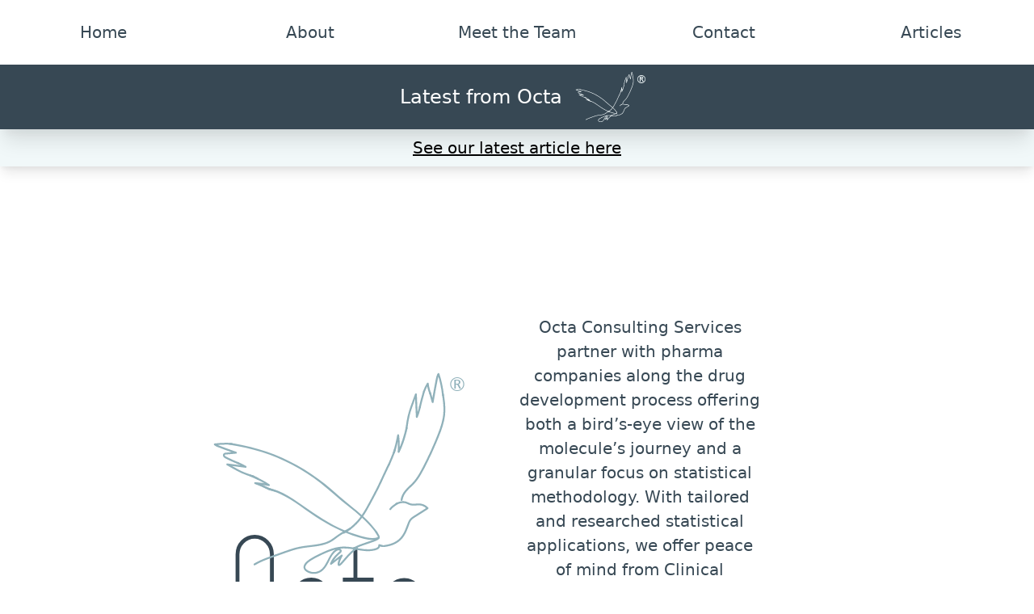

--- FILE ---
content_type: text/html; charset=utf-8
request_url: https://octaconsulting.com/
body_size: 9062
content:
<!DOCTYPE html><html><head><meta name="viewport" content="width=device-width"/><meta charSet="utf-8"/><title>Octa Consulting</title><link rel="icon" href="/octasymbol.ico"/><meta name="twitter:card" content="summary"/><meta name="twitter:site" content="@techwaffler"/><meta name="twitter:title" content="Octa Consulting"/><meta name="twitter:description" content="Statistical consultancy partnering with the pharmaceutical industry offering bespoke statistical methodology, CDP development, regulatory advice and training."/><meta name="twitter:image" content="https://www.octaconsulting.com/octasymbol.ico"/><meta name="description" content="Statistical consultancy partnering with the pharmaceutical industry offering bespoke statistical methodology, CDP development, regulatory advice and training."/><link rel="preload" href="/_next/static/css/a9743fb213a8839671cc.css" as="style"/><link rel="stylesheet" href="/_next/static/css/a9743fb213a8839671cc.css" data-n-g=""/><noscript data-n-css="true"></noscript><link rel="preload" href="/_next/static/chunks/main-dd5dbbcd7a46fd07bc06.js" as="script"/><link rel="preload" href="/_next/static/chunks/webpack-e067438c4cf4ef2ef178.js" as="script"/><link rel="preload" href="/_next/static/chunks/framework.cdbdac0a36200f52203c.js" as="script"/><link rel="preload" href="/_next/static/chunks/c5b9e4b6.bca366718f045dbe8189.js" as="script"/><link rel="preload" href="/_next/static/chunks/e583c23674f6d2776c5aa68dae36913d06045850.5f39193c622634cad31f.js" as="script"/><link rel="preload" href="/_next/static/chunks/7eb20d293fe09a336fbe2e7d38614e86d1beb4b2.152633ffff84351a411f.js" as="script"/><link rel="preload" href="/_next/static/chunks/pages/_app-393b37c7799160958f58.js" as="script"/><link rel="preload" href="/_next/static/chunks/pages/index-f6a64fe5c43ed8952efd.js" as="script"/></head><body><div id="__next"><div class="min-w-full text-xl flex flex-col items-center"><nav class="z-10 fixed text-octadarkblue text-sm font-semibold sm:font-normal sm:text-xl transition-all duration-500 ease-in-out flex items-center justify-around min-w-full top-0 h-20 "><div class="text-center p-1 xs:p-3 flex-1 flex justify-center h-full items-center hover:h-16 transition duration-150"><a class="md:hover:underline" href="/">Home</a></div><div class="text-center p-1 xs:p-3 flex-1 flex justify-center h-full items-center hover:h-16 transition duration-150"><a class="md:hover:underline" href="/about">About</a></div><div class="text-center p-1 xs:p-3 flex-1 flex justify-center h-full items-center hover:h-16 transition duration-150"><a class="md:hover:underline" href="/team">Meet the Team</a></div><div class="text-center p-1 xs:p-3 flex-1 flex justify-center h-full items-center hover:h-16 transition duration-150"><a class="md:hover:underline" href="/contact">Contact</a></div><div class="text-center p-1 xs:p-3 flex-1 flex justify-center h-full items-center hover:h-16 transition duration-150"><a class="md:hover:underline" href="/articles">Articles</a></div></nav><div class="flex flex-col min-h-screen pt-20 w-full text-center"><div class="mb-10 bg-octalightblue shadow-lg"><div class="bg-octadarkblue text-white shadow-xl flex justify-center items-center p-2"><h1 class="text-2xl mr-4">Latest from Octa</h1><div class="relative"><span class="text-sm -mr-4 absolute right-0 text-octalightblue">®</span><svg version="1.1" id="Layer_1" xmlns="http://www.w3.org/2000/svg" x="0px" y="0px" viewBox="0 0 2267.7 1984.2" class="fill-current h-16 text-octalightblue"><g><g><path d="M1779.3,1292c18-8.5,37.5-15.4,57.6-16c10.1-0.3,20.1,0.9,29.7,4.1c9.9,3.2,19.2,8.1,28.8,12.1 c19.9,8.3,40.2,9.4,61.5,7.9c20.5-1.4,41.6-3.9,61.7,1.5c19.6,5.3,36.9,16.3,50.7,31.1c0.6-4.7,1.2-9.4,1.8-14.1 c-35.5,22.6-71,45.2-106.5,67.7c-15.3,9.7-31.3,18.5-45.4,30.1c-13.8,11.4-23,25.9-30,42.2c-15.2,35.8-26,73-44.8,107.3 c-16.3,29.6-38.4,55.7-66.9,74.3c-35.3,23-77,34.7-118.5,39.8c-4.8,0.6-9,3.7-9,9c0,4.4,4.1,9.6,9,9 c38.7-4.8,76.9-14.4,111.5-32.8c31.2-16.6,57.3-40.9,77.2-70.1c21.8-32.1,35.4-69.2,48.8-105.4c6-16.3,11.5-33.7,22.4-47.6 c11-14.1,27.4-23.4,42.4-32.5c40.1-24.4,79.4-50.3,119-75.4c5-3.2,5.9-9.8,1.8-14.1c-13.5-14.5-30.1-25.6-48.6-32.5 c-20.6-7.8-42.4-7.8-64.1-6.3c-11.3,0.8-22.5,1.9-33.8,1.6c-11.1-0.3-21.6-2.6-31.9-6.6c-10-3.9-19.5-9-29.6-12.6 c-10.4-3.7-21.5-5.5-32.5-5.7c-25-0.4-49,7.9-71.3,18.5c-4.4,2.1-5.5,8.4-3.2,12.3C1769.6,1293.3,1774.8,1294.1,1779.3,1292 L1779.3,1292z"></path></g></g><g><g><path d="M416,1873.2c53.9-32.6,113.2-54.4,172.2-75.4c32-11.4,64-22.7,95.9-34.1c31.1-11,62.1-22.4,93.6-32.2 c31.3-9.8,63.1-17.7,95.5-23c32.4-5.3,65-8.6,97.5-12.6c62.6-7.7,128.2-17.4,183.2-50.7c26.8-16.2,50.5-36.9,76.4-54.3 c26.7-18,54.8-33.7,83-49c7.2-3.9,14.4-7.7,21.6-11.6c10.2-5.5,1.1-21-9.1-15.5c-28.4,15.2-56.9,30.5-84.3,47.5 c-26.8,16.6-51.3,36.3-77,54.4c-25.4,18-52.7,31.2-82.5,40.1c-30.9,9.3-62.8,14.7-94.7,19c-32.7,4.4-65.5,7.6-98.1,12.2 c-32.6,4.6-64.7,11-96.3,20.1c-31.4,9-62.2,20-93,30.9c-32.3,11.5-64.6,22.9-96.9,34.4c-59.7,21.2-120.1,42.1-175.9,72.5 c-6.9,3.8-13.7,7.7-20.4,11.7C397,1863.6,406.1,1879.2,416,1873.2L416,1873.2z"></path></g></g><g><g><path d="M1603.5,1682.3c-0.9,16-14.1,22.9-27.2,27.3c-24.4,8.1-50,10.9-75.6,10.7c-53.3-0.4-105.2-13.7-157.7-21 c-26.7-3.7-53.6-6.1-80.6-5.4c-26.3,0.7-52.3,4.7-77.7,11.2c-49.7,12.8-96.7,34.3-143,56c-23.2,10.9-46.2,22.3-68.5,35 c-20,11.4-40.5,23.5-57.9,38.7c-16.4,14.3-34.1,36.7-32.3,59.8c1.7,22.6,20.2,36.8,38.8,46.6c40.2,21.1,89.1,19.8,127.9-4 c41.9-25.7,63.2-70.9,84.7-113.1c10.8-21.2,22.1-42.8,37.3-61.1c6.9-8.3,14.7-16.2,23.5-22.5c7.9-5.6,18.2-12,28.4-10.4 c2.4,0.4,7.7,1.7,8.6,4.5c1,3.3-3.9,6.7-6,8.5c-9.3,7.8-17.9,16.6-26.5,25.1c-17.2,17-33.3,35.4-45.6,56.2 c-6.2,10.4-11.3,21.4-15.5,32.8c-2.6,7,7.1,14.9,13.2,10.2c34.6-26.7,69.2-53.3,103.7-80c-4.1-4.1-8.2-8.2-12.3-12.3 c-11.5,21.1-22.3,42.8-28.9,66c-2.9,10.2-6.6,23.9-0.2,33.5c6.3,9.4,17.8,5.1,25.1-0.2c9.5-6.8,16.8-16,24.6-24.6 c8.5-9.5,16.8-19.1,25.2-28.7c16.2-18.6,32.4-37.2,49.9-54.6c19.2-19.1,39.8-36.7,63.6-49.9c10.1-5.6,1.1-21.2-9.1-15.5 c-38.8,21.6-70.1,54.2-99.3,87.1c-15,16.9-29.7,34.2-44.8,51.1c-6.3,7.1-12.4,15.2-20.3,20.6c-1,0.7-2,1.2-3,1.8 c-0.5,0.3-1.4,1.3-0.8,0.5c-0.6,0.8-1.3-0.4-0.2,0.2c0.5,0.3,3.9,2.5,4.2,2.2c0.4-0.6-0.4-5.6-0.3-6.5c0.3-2.6,1-5.2,1.7-7.7 c6.1-23.4,16.8-45,28.3-66.1c3.9-7.2-4.7-18.2-12.3-12.3c-34.6,26.7-69.2,53.3-103.7,80c4.4,3.4,8.8,6.8,13.2,10.2 c8.4-22.6,21.7-43,37.5-61.1c7.9-9.1,16.4-17.6,25.1-26c4.6-4.4,9.2-8.8,13.8-13.2c3.8-3.6,8.1-6.7,11.6-10.7 c8.1-9.3,9-22.8-0.7-31.3c-8.4-7.4-20.2-9-30.9-7c-22,4.2-41.2,22.6-54.8,39.4c-31.2,38.6-46.2,86.8-74.2,127.4 c-12.5,18.1-28.1,34.2-47.5,44.9c-18.7,10.3-39.9,14.9-61.2,13.5c-21.1-1.4-41.7-9.4-58.8-21.8c-7.1-5.2-13.6-12.3-14.7-21.4 c-1.4-10.8,4.8-21.3,10.7-29.7c12.6-17.9,31.9-30,50.1-41.4c22.1-13.8,45.2-26.1,68.7-37.5c45.7-22.3,92.3-44.2,141.1-58.8 c24.5-7.4,49.6-12.9,75.2-14.8c26.7-1.9,53.5-0.5,80.1,2.5c53,6.2,105,19.8,158.4,22.5c26.2,1.4,52.7,0,78.3-6 c16.6-3.9,36.7-9.3,48-23c6.4-7.7,9.3-16.6,9.9-26.6C1622.2,1670.8,1604.2,1670.8,1603.5,1682.3L1603.5,1682.3z"></path></g></g><g><g><path d="M1777.1,1273.1c-12.7,9.1-25.4,18.1-38,27.3c-11.7,8.7-22,18.2-29.7,30.6c-6.1,9.9,9.4,18.9,15.5,9.1 c6.7-10.8,16-19,26.3-26.4c11.6-8.4,23.3-16.8,35-25.1c3.9-2.8,5.8-7.8,3.2-12.3C1787.1,1272.4,1781,1270.2,1777.1,1273.1 L1777.1,1273.1z"></path></g></g><g><g><path d="M1591.9,1552.9c-62.5-89.9-145-162.2-229.8-230.4c-45.4-36.5-91.1-72.5-135.2-110.7 c-45.7-39.6-90.6-80.2-137.7-118.1c-84.6-67.9-174.9-128.7-269.9-181c-93.5-51.5-191.5-94.9-292.4-129.6 c-100.6-34.7-204.1-60.7-309.1-77.9c-13.3-2.2-26.5-4.2-39.8-6.1c-4.8-0.7-9.6,1.2-11.1,6.3c-1.2,4.2,1.5,10.4,6.3,11.1 c104.6,15,207.9,38.5,308.5,70.6c100.9,32.2,198.9,73,292.7,122.1c95.2,49.7,186,107.8,271.2,173.2 c46.5,35.7,90.6,74.3,134.7,112.9c44.4,38.8,89.4,76.7,135.5,113.4c84.5,67.2,169.4,135.8,236.5,221c8.3,10.6,16.3,21.4,23.9,32.4 C1582.9,1571.4,1598.5,1562.4,1591.9,1552.9L1591.9,1552.9z"></path></g></g><g><g><path d="M1367.9,1721.1c38-22.1,79.6-36.4,121.2-50c21.1-6.9,42.3-13.8,63.1-21.5c10.1-3.7,20.1-7.7,30-11.9 c9.7-4.2,20.1-9.3,27.2-17.4c9.3-10.6,7.5-23.5,1.4-35.1c-6-11.5-13.3-22.6-19.9-33.8c-5.9-10-21.5-0.9-15.5,9.1 c5.6,9.5,11.3,19,16.9,28.5c2.3,3.8,5,7.9,5.7,12.4c0.7,4.3-1.7,6.9-4.8,9.5c-7.3,6-16.5,9.8-25.1,13.3c-9.6,3.9-19.3,7.6-29,11.1 c-38.7,13.9-78.4,25.2-116.7,40.2c-21.8,8.6-43.2,18.3-63.5,30.1C1348.9,1711.3,1357.9,1726.9,1367.9,1721.1L1367.9,1721.1z"></path></g></g><g><g><path d="M547.7,1149.2c36.6,10.7,73.3,22.2,108.3,37.7c34.3,15.1,66.9,33.8,98.6,53.8 c65.9,41.6,128.9,87.5,193.2,131.5c63.8,43.6,128.7,85.9,196.9,122.3c67.5,36,137.8,66.7,210.1,91.8c36.8,12.7,74,24.4,111.8,33.5 c37.3,9,76.1,14.7,114.3,8c9-1.6,17.7-3.9,26.3-7c10.8-3.9,6.2-21.3-4.8-17.4c-35.7,12.7-73.8,10.8-110.4,3.5 c-37.6-7.5-74.7-18.8-111.1-30.8c-72.2-23.9-142.6-53.3-210.2-88.3c-68-35.2-132.8-76.3-196.1-119.2 c-64.3-43.5-127.1-89.1-192.2-131.5c-31.3-20.4-63.3-39.9-96.8-56.3c-34.1-16.7-69.8-29.7-106.1-40.9c-9-2.8-18-5.5-27-8.1 C541.3,1128.6,536.6,1145.9,547.7,1149.2L547.7,1149.2z"></path></g></g><g><g><path d="M2214.5,234.9c12.1,73.6,20.9,148.7,7.7,222.8c-13,73.2-41.6,143-69.7,211.5 c-28.6,69.6-59.8,138.2-93.4,205.6c-16.7,33.4-33.8,66.7-52.1,99.3c-17.2,30.7-35.6,61.1-58.1,88.3 c-22.3,26.9-49.1,49.5-73.4,74.5c-22.8,23.4-42.1,50.6-52.3,81.8c-2.8,8.6-4.9,17.4-6.4,26.3c-0.8,4.8,1.3,9.7,6.3,11.1 c4.3,1.2,10.2-1.5,11.1-6.3c5.7-33.4,21.1-62.9,43.3-88.4c22.8-26.2,50-48.2,73.4-73.8c24-26.2,43.7-56,61.6-86.6 c18.8-32.2,36.2-65.3,53-98.6c34.2-67.6,66-136.3,95.3-206.2c29-69.1,58.5-139.4,74.7-212.7c8.2-37,11.9-74.7,11.5-112.6 c-0.5-38-5-75.8-10.7-113.3c-1.4-9.1-2.8-18.2-4.3-27.3c-0.8-4.8-6.7-7.5-11.1-6.3C2215.7,225.2,2213.7,230.1,2214.5,234.9 L2214.5,234.9z"></path></g></g><g><g><path d="M1274.7,1569.3c44.8-24.5,85.7-56,121.4-92.6c36.2-37.1,66.4-79.2,92.6-123.8c27-45.9,51.8-93.1,76.7-140.1 c25-47.2,49.8-94.8,72.1-143.4c6.1-13.3,11.9-26.8,18-40.2c6-13.2,13-26,18.9-39.3c2.8-6.2,5.5-12.5,8.4-18.7 c2.9-6,7.1-11.8,8.8-18.3c1.7-6.4,5.8-12,8.8-18c3.4-6.9,6.5-13.9,9.7-20.9c2.1-4.4,1.2-9.7-3.2-12.3c-3.9-2.3-10.2-1.2-12.3,3.2 c-5.5,11.8-11.4,23.2-17.2,34.9c-2.4,4.8-3.4,9.7-6,14.3c-3.3,5.9-6,12-8.7,18.2c-10.3,23.1-21.9,45.7-32.1,68.8 c-21.5,48.4-45.6,95.7-70.2,142.7c-24.4,46.6-49.2,93.2-75.1,139c-25.3,44.8-53.1,87.8-87.7,126.1c-38,42-82.2,77.7-131.9,104.9 C1255.5,1559.3,1264.5,1574.9,1274.7,1569.3L1274.7,1569.3z"></path></g></g><g><g><path d="M1761.6,792.6c3.5-9.8,6.6-19.6,9.4-29.6c3.1-11.2-14.3-16-17.4-4.8c-2.7,10-5.9,19.8-9.4,29.6 C1740.4,798.8,1757.8,803.5,1761.6,792.6L1761.6,792.6z"></path></g></g><g><g><path d="M1711.3,914.4c16.7-39.7,34.1-79.1,49.7-119.3c1.8-4.5-1.9-9.9-6.3-11.1c-5.1-1.4-9.3,1.7-11.1,6.3 c-15.6,40.2-33,79.6-49.7,119.3c-1.9,4.5,2,9.9,6.3,11.1C1705.4,922.1,1709.4,918.9,1711.3,914.4L1711.3,914.4z"></path></g></g><g><g><path d="M370.1,1020.7c61.3,25.4,121.8,53.5,176.7,91.2c2.3-5.5,4.6-11,6.9-16.4c-4.3-1-8.6-2-12.8-3.4 c-1-0.3-2.1-0.7-3.1-1.1c0.5,0.2,1.6,0.9,0.6,0.2c-0.8-0.6,1.7,1.6,1.1,0.9c0.8,1.3,1.5,2.6,2.3,4c0,0,0-0.1,0-0.1 c0,1.6,0,3.2,0,4.8c0,0,0-0.1,0-0.1c-0.8,1.3-1.5,2.6-2.3,4c0,0,0.1,0,0.1-0.1c-1.3,0.8-2.6,1.5-4,2.3c0.8-0.3-3.1,0.3-1.1,0.2 c0.7,0,2.1,0.5-0.5-0.1c1.4,0.3,2.8,0.6,4.1,1c4.1,1.2,4.8,1.4,8.7,4c2.3-5.5,4.6-11,6.9-16.4c-44.4-10.2-89.7-16.8-135.2-19.5 c-10.6-0.6-11.6,14.6-2.4,17.7c47.4,16.1,93.6,35.6,138.2,58.3c10.3,5.2,19.4-10.3,9.1-15.5c-46-23.4-93.7-43.5-142.5-60.1 c-0.8,5.9-1.6,11.8-2.4,17.7c43.9,2.7,87.5,9,130.4,18.9c10,2.3,15.6-10.8,6.9-16.4c-6.2-4.1-17.4-9.1-25.1-6.8 c-8.4,2.5-8.5,13.4-1.4,17.3c5.8,3.2,13.2,4.5,19.5,6c10.2,2.4,15.3-10.7,6.9-16.4c-56.2-38.6-118.3-67-181-93 c-4.5-1.9-9.9,2-11.1,6.3C362.4,1014.8,365.6,1018.8,370.1,1020.7L370.1,1020.7z"></path></g></g><g><g><path d="M197.5,700.5c-55.7-4.4-111.6-2.5-167.1,4c-3.6,0.4-6.8,1.9-8.2,5.5c-1.2,3.1-0.9,7.6,1.9,9.8 c4.4,3.6,9.4,8,15,9.4c6.9,1.7,13.5-3.4,12.6-10.6c-1.2-9.2-12.9-14.9-21.3-14.1c-7.1,0.6-12.8,9.8-6.4,15.4 C38.1,732,55.2,738,72.4,744.6c17.5,6.8,35.1,13.4,52.7,19.9c35.3,13.1,70.9,25.6,106.4,38.1c0.8-5.9,1.6-11.8,2.4-17.7 c-2.7,0.2-5.4,0.3-8.1,0.2c-0.5,0-2.5,0.2-0.8-0.1c-2.6,0.4-2.2-6.8,3.2,3.1c0.4,1.5,0.8,3,1.2,4.5c0-0.1,0-0.1,0-0.2 c-0.4,1.5-0.8,3-1.2,4.5c-1.2,2.3-2.9,3.5-5.1,3.6c-0.9,0.1-0.9,0.1,0,0c0.8,0.2,1.7,0,2.5,0.1c-1.4-0.2,2.2,0.6,2,0.5 c1.4,0.3,2.7,0.8,4,1.2c0.8-5.9,1.6-11.8,2.4-17.7c-21.8,1.8-43.6,3.7-65.5,5.5c-9.8,0.8-19.5,1.7-29.3,2.4 c-8.3,0.6-17,1.6-23.5,7.5c-6.9,6.4-8.5,16.7-5.6,25.4c3,9,9.9,15.4,17.9,20.1c17.7,10.4,37.1,18.5,55.7,27.1 c22.3,10.3,44.9,20,67.7,29.3c4.5,1.8,9.9-2,11.1-6.3c1.4-5.2-1.8-9.2-6.3-11.1c-34.6-14.1-68.7-29.5-102.2-46 c-7-3.5-15-6.5-21.2-11.4c-3.3-2.6-8.8-9.1-5.3-13.6c2.9-3.7,10.6-3,14.7-3.4c9.1-0.7,18.1-1.5,27.2-2.3c21.5-1.8,43-3.6,64.5-5.5 c10.1-0.9,12.3-14.3,2.4-17.7c-7.3-2.5-21.7-5.7-24.6,4.9c-3.6,13.1,14.3,13.4,22.2,12.8c10.2-0.8,12.1-14.3,2.4-17.7 c-34.3-12.1-68.7-24.2-102.8-36.8c-17-6.3-33.9-12.6-50.8-19.1c-15.7-6-33-11.1-45.9-22.3c-2.1,5.1-4.2,10.2-6.4,15.4 c0.5,0,1.2-0.2,1.7-0.1c2.6,0.4-1-0.2,0.4,0.1c1.8,0.4-0.2-0.5,1.6,0.7c1,0.6,0.4,0-0.2-0.3c0.2,0.1,0.7,0.6,0.9,0.8 c0.8,1.4-0.6-1.4-0.3-0.5c-0.5-1.4-1.8-4.5,0.3-7.3c1.1-1.1,2.2-2.2,3.2-3.2c5.8,0,7.6-0.3,5.5-0.8c-0.6-0.2-0.3,0,0.7,0.4 c-0.5-0.4-1.3-0.7-1.9-1c-2-1.2-3.9-2.6-5.7-4.1c-2.1,5.1-4.2,10.2-6.4,15.4c55.5-6.5,111.4-8.3,167.1-4c4.9,0.4,9-4.4,9-9 C206.5,704.3,202.4,700.9,197.5,700.5L197.5,700.5z"></path></g></g><g><g><path d="M247,899.8c26,10.2,51.1,22.7,75.2,36.9c1.5-5.6,3-11.2,4.5-16.8c-58.9-7.9-117.8-15.7-176.7-23.6 c-9.1-1.2-11.8,12.7-4.5,16.8c32.3,17.9,64.4,36.1,96.8,53.8c31.4,17.2,63.8,31.6,97.6,43.4c19,6.6,38.1,12.7,57.3,18.7 c11.1,3.5,15.8-13.9,4.8-17.4c-33-10.4-66.3-20.7-98.1-34.3c-32.7-14-63.5-32.1-94.6-49.3c-18.2-10.1-36.5-20.3-54.7-30.4 c-1.5,5.6-3,11.2-4.5,16.8c58.9,7.9,117.8,15.7,176.7,23.6c9.3,1.2,11.6-12.6,4.5-16.8c-25.4-15.1-52-28-79.5-38.8 c-4.5-1.8-9.9,2-11.1,6.3C239.4,893.8,242.5,898,247,899.8L247,899.8z"></path></g></g><g><g><path d="M1865.6,553.6c-17.6,78.1-41,155.2-76.1,227.3c5.5,2.3,11,4.6,16.4,6.9c0.2-1.2,0.2-0.7-0.2,0.3 c0.4-0.9,0.8-1.7,1.2-2.5c0.5-1,1-2.2,1.7-3.2c-5.5-0.7-11-1.4-16.4-2.1c0,0,0,0,0,0c0-1.6,0-3.2,0-4.8c0.4-1.2,0.7-1.6-0.1,0.2 c-0.9,1.7-1.7,3.4-2.5,5.2c5.6,1.5,11.2,3,16.8,4.5c0.8-6.9,0.3-14,2.4-20.7c-5.5,0.7-11,1.4-16.4,2.1c2,4.5-2.3,11.9-3.7,16.2 c5.9,0.8,11.8,1.6,17.7,2.4c0.3-4.8,0.6-9.5,1-14.3c0.1-1.1,0.2-2.1,0.3-3.2c0.1-2.1-0.5,2-0.1,0.6c-0.8,1.3-1.5,2.6-2.3,4 c0,0,0,0,0,0c-4.7-0.6-9.4-1.2-14.1-1.8c-0.6-0.9-0.7-6-1.2-3.2c-0.1,0.6,0,1.4,0,2c-0.1,1.9-0.2,3.9-0.3,5.8 c-0.1,1.9-0.3,3.8-0.5,5.8c0,0.2-0.3,2.1,0,0.4c0.3-1.9-0.1,0.1-0.1,0.2c0.1,0.1-0.3,1.3-0.4,1.4c5.9,0.8,11.8,1.6,17.7,2.4 c4.1-53.4,2.2-107.1-4.3-160.2c-0.5-4.4-3-8.3-7.8-8.8c-4-0.5-9.1,2-9.9,6.4c-1.3,7.6-3.2,15.6-3.3,23.4 c-0.1,9.3,12,14.4,17.1,5.4c1.8-3.2,2.3-7.5,2.8-11c0.8-5,1.6-10.3,1-15.4c-0.5-4.4-3.1-8.3-7.8-8.8c-4.1-0.5-9,2-9.9,6.4 c-10.4,55.7-22.5,111.1-40,165c-3.6,11,13.8,15.8,17.4,4.8c17.6-53.9,29.7-109.3,40-165c-5.9-0.8-11.8-1.6-17.7-2.4 c0.2,2,0.2,3.9,0.1,5.9c-0.1,1.1-0.2,2.1-0.3,3.2c-0.1,0.6-0.1,1.2-0.2,1.8c-0.2,1.3,0.4-2.2,0,0c-0.3,1.8-0.6,3.6-1,5.4 c-0.2,0.7-0.4,1.4-0.5,2.1c0,0.2-0.2,0.4-0.2,0.6c0-0.2,1.3-2.7,2-3.2c2.1-0.9,4.2-1.8,6.4-2.6c0,0,0,0,0,0c2.6,1.5,5.2,3,7.8,4.5 c2.8,3.7,0.8,5.6,1.2,2.7c0.2-1.2,0.2-2.5,0.4-3.7c0.4-3.5,1.5-9.7,2.2-14.2c-5.9-0.8-11.8-1.6-17.7-2.4 c6.5,53.1,8.5,106.8,4.3,160.2c-0.3,4.4,3.7,8.3,7.8,8.8c4.8,0.6,8.1-2.2,9.9-6.4c1.6-3.9,1.4-9.1,1.7-13.2c0.2-4,1.2-9.5-1-13 c-3-4.9-10-6-14.1-1.8c-2.6,2.7-2.7,6-3,9.4c-0.5,5.4-0.8,10.8-1.1,16.3c-0.7,10.5,14.7,11.7,17.7,2.4c3.4-10.5,6.6-19.3,1.9-30 c-3.4-7.5-14.3-4.6-16.4,2.1c-2.6,8.3-2.2,17-3.1,25.5c-1,8.9,13,12.3,16.8,4.5c2.2-4.5,5.5-9.2,4.4-14.5 c-1.7-8.5-12.2-7.7-16.4-2.1c-1.8,2.4-3.9,6.8-4.4,9.7c-0.8,4.4,0.8,8.9,5.2,10.6c3.9,1.6,9.2,0.4,11.2-3.7 c27.8-57.2,48.8-117.5,65.1-179c4.6-17.5,8.9-35,12.8-52.6C1885.5,547.1,1868.2,542.3,1865.6,553.6L1865.6,553.6z"></path></g></g><g><g><path d="M2031.7,206.3c-13.4,49.4-28.4,98.5-38.6,148.7c-2.3,11.3,15.1,16.1,17.4,4.8c10.2-50.2,25.2-99.3,38.6-148.7 C2052.1,199.9,2034.7,195.2,2031.7,206.3L2031.7,206.3z"></path></g></g><g><g><path d="M2233,242.8c-7.3-70.4-22-139.8-43.6-207.1c-2.7-8.4-14.8-8.7-17.4,0c-1.7,5.8,1.9,16.5,8.2,18 c6,1.4,11-2.8,11.4-8.7c0.2-3-1.4-6.5-2.2-9.3c-2.3-7.3-12.4-9-16.4-2.1c-4.3,7.4-12.6,19.9-4.7,27.6c6.4,6.2,14.6,1.5,18.3-4.9 c3.6-6.3,4.7-13.5,2.9-20.6c-2-7.6-12.5-8.6-16.4-2.1c-8.7,14.4-12.9,30.5-16.3,46.8c-3.7,17.9-7.2,35.9-10.7,53.9 c-6.9,36.3-13.4,72.8-19.7,109.2c-3.6,20.8-7.1,41.7-10.5,62.5c5.8,0,11.6,0,17.4,0c-0.6-2.2-1.1-4.4-1.5-6.6 c-0.2-0.8-0.3-1.6-0.4-2.4c0.2,1.2-0.1-0.4-0.1-0.8c0-0.6,0-1.4-0.1-2c-0.3-1.6-0.1,1.3-0.6,2c-1.1,1.1-2.2,2.2-3.2,3.2 c0.1-0.1,0.2-0.1,0.3-0.2c-1.5,0.4-3,0.8-4.5,1.2c-2.2-1.6-4.5-3.2-6.7-4.8c0.1,0.2,0.1,0.5,0.2,0.7c0.4-0.5,0-0.8,0,0.6 c0,1.5,0,3-0.1,4.4c-0.1,1.2-0.2,2.5-0.3,3.7c-0.2,1.7,0.2-1.3-0.1,0.9c5.8,0,11.6,0,17.4,0c-8-28.9-16.1-57.8-24.1-86.7 c-3.1-11.1-20.5-6.4-17.4,4.8c8,28.9,16.1,57.8,24.1,86.7c2.2,8,15.8,9.1,17.4,0c1.5-9,4.1-28.7-10.2-28.3 c-14.3,0.3-9.4,20-7.2,28.3c2.2,8.1,15.8,9.1,17.4,0c12-72,24.3-143.9,38.8-215.4c3.7-18.1,6.8-36.8,16.6-52.8 c-5.5-0.7-11-1.4-16.4-2.1c0.5,2,0.3,3.6-0.4,5.5c0.6-1.6-0.6,1-0.7,1.2c-0.4,1.7-1.2-0.2,2-0.8c1.6,0,3.2,0,4.8,0 c-0.2-0.1-0.4-0.1-0.6-0.2c1.3,0.8,2.6,1.5,4,2.3c1.6,1.6,2.2,3.4,1.8,5.2c-0.1,0.7-0.1,0.7,0,0.2c0.3-0.6,0.4-1.4,0.6-2 c0.3-0.9,0.7-1.7,1.6-3.2c1.1-2.1,2.2-4,3.4-6c-5.5-0.7-11-1.4-16.4-2.1c0.5,1.6,0.9,3.2,1.4,4.8c0.5,1.5-0.1,2.9,0.1-0.3 c3.8-2.9,7.6-5.8,11.4-8.7c0,0,0,0-0.1,0c1.8,1.4,3.6,2.8,5.4,4.1c-0.5-0.7,0.1-0.8,0.3,0.9c-0.1-0.5-0.4-1.2-0.6-1.7 c-0.1-0.6-0.2-1.3-0.5-1.8c-0.6-1.1,0.1,1.9-0.2,2.7c-5.8,0-11.6,0-17.4,0c21.1,65.8,35.8,133.6,42.9,202.3c0.5,4.8,3.8,9,9,9 C2228.5,251.8,2233.5,247.7,2233,242.8L2233,242.8z"></path></g></g><g><g><path d="M1994.7,346.2c-7.4,34.8-17.7,68.9-30.8,102c5.9,0.8,11.8,1.6,17.7,2.4c-3-72.5-6.1-145-9.1-217.5 c-0.4-10.4-14.3-11.9-17.7-2.4c-15.3,42.3-30.7,84.6-45.8,127c-14.7,41.5-25.9,83.5-33.5,126.9c-4.2,24.5-7.7,49.1-11.1,73.6 c-0.7,4.8,1.2,9.7,6.3,11.1c4.2,1.2,10.4-1.4,11.1-6.3c6-43.4,12.1-87,22.6-129.6c10.6-42.9,26.7-84.3,41.7-125.9 c8.7-24,17.3-48,26-72c-5.9-0.8-11.8-1.6-17.7-2.4c3,72.5,6.1,145,9.1,217.5c0.4,10.6,14,11.6,17.7,2.4 c13.1-33.1,23.4-67.2,30.8-102C2014.4,339.7,1997.1,334.9,1994.7,346.2L1994.7,346.2z"></path></g></g><g><g><path d="M388.4,1026.5c8.8,3.2,17.5,6.3,25.6,11c4,2.3,7.7,5,11.8,7.1c4.4,2.3,9.2,4,13.8,5.8 c4.6,1.7,9.9-1.9,11.1-6.3c1.4-5-1.7-9.4-6.3-11.1c-8.9-3.3-16.2-8.5-24.6-12.8c-8.6-4.4-17.7-7.8-26.7-11 c-4.6-1.7-9.9,1.9-11.1,6.3C380.7,1020.4,383.8,1024.8,388.4,1026.5L388.4,1026.5z"></path></g></g><g><g><path d="M607.7,1148.5c-47.9-7.9-91.1-32.3-134.1-53.6c-10.4-5.1-19.5,10.4-9.1,15.5c44.3,21.9,89.1,47.2,138.4,55.4 c4.8,0.8,9.7-1.3,11.1-6.3C615.2,1155.3,612.6,1149.3,607.7,1148.5L607.7,1148.5z"></path></g></g><g><g><path d="M2050.4,207.4c9.1-25.5,21-49.8,35.3-72.8c-5.6-1.5-11.2-3-16.8-4.5c1.7,16.9,4.5,33.6,8.6,50.1 c2,7.8,4.2,15.6,6.7,23.3c1.4,4.1,2.8,8.2,4.3,12.3c1.2,3.3,3.2,6.8,3.1,10.4c-0.2,11.6,17.8,11.6,18,0c0.2-8.3-4.2-16.3-6.9-24 c-2.6-7.6-4.9-15.4-7-23.2c-4.2-16.1-7.2-32.4-8.9-48.9c-0.9-8.6-11.8-12.6-16.8-4.5c-15.1,24.3-27.4,50.2-37.1,77.1 c-1.6,4.6,1.9,9.9,6.3,11.1C2044.3,215,2048.7,212,2050.4,207.4L2050.4,207.4z"></path></g></g><g><g><path d="M1609.8,1688.7c11.4,3.5,22.9,6.7,34.4,9.6c0.8-5.9,1.6-11.8,2.4-17.7c-8.5-0.2-16.4-2.4-23.8-6.6 c-10.1-5.7-19.2,9.9-9.1,15.5c10.2,5.7,21.3,8.7,32.9,9c10.1,0.2,12.3-15.2,2.4-17.7c-11.5-2.9-23-6.1-34.4-9.6 C1603.5,1668,1598.7,1685.3,1609.8,1688.7L1609.8,1688.7z"></path></g></g></svg></div></div><div class="flex justify-center items-center m-2"><a class="underline" href="/articles">See our latest article here</a></div></div><div class="flex justify-center items-center mt-16 sm:mx-10 md:mx-12 lg:mx-12 xl:mx-64 flex-col lg:flex-row"><div class="flex flex-1 flex-col items-center"><div class="flex flex-col items-center text-center mb-5"><div class="relative"><span class="text-2xl -mr-6 absolute right-0 text-octamedblue">®</span><svg version="1.1" id="Layer_1" xmlns="http://www.w3.org/2000/svg" x="0px" y="0px" viewBox="0 0 2267.7 1984.2" class="fill-current h-64 text-octamedblue"><g><g><path d="M1779.3,1292c18-8.5,37.5-15.4,57.6-16c10.1-0.3,20.1,0.9,29.7,4.1c9.9,3.2,19.2,8.1,28.8,12.1 c19.9,8.3,40.2,9.4,61.5,7.9c20.5-1.4,41.6-3.9,61.7,1.5c19.6,5.3,36.9,16.3,50.7,31.1c0.6-4.7,1.2-9.4,1.8-14.1 c-35.5,22.6-71,45.2-106.5,67.7c-15.3,9.7-31.3,18.5-45.4,30.1c-13.8,11.4-23,25.9-30,42.2c-15.2,35.8-26,73-44.8,107.3 c-16.3,29.6-38.4,55.7-66.9,74.3c-35.3,23-77,34.7-118.5,39.8c-4.8,0.6-9,3.7-9,9c0,4.4,4.1,9.6,9,9 c38.7-4.8,76.9-14.4,111.5-32.8c31.2-16.6,57.3-40.9,77.2-70.1c21.8-32.1,35.4-69.2,48.8-105.4c6-16.3,11.5-33.7,22.4-47.6 c11-14.1,27.4-23.4,42.4-32.5c40.1-24.4,79.4-50.3,119-75.4c5-3.2,5.9-9.8,1.8-14.1c-13.5-14.5-30.1-25.6-48.6-32.5 c-20.6-7.8-42.4-7.8-64.1-6.3c-11.3,0.8-22.5,1.9-33.8,1.6c-11.1-0.3-21.6-2.6-31.9-6.6c-10-3.9-19.5-9-29.6-12.6 c-10.4-3.7-21.5-5.5-32.5-5.7c-25-0.4-49,7.9-71.3,18.5c-4.4,2.1-5.5,8.4-3.2,12.3C1769.6,1293.3,1774.8,1294.1,1779.3,1292 L1779.3,1292z"></path></g></g><g><g><path d="M416,1873.2c53.9-32.6,113.2-54.4,172.2-75.4c32-11.4,64-22.7,95.9-34.1c31.1-11,62.1-22.4,93.6-32.2 c31.3-9.8,63.1-17.7,95.5-23c32.4-5.3,65-8.6,97.5-12.6c62.6-7.7,128.2-17.4,183.2-50.7c26.8-16.2,50.5-36.9,76.4-54.3 c26.7-18,54.8-33.7,83-49c7.2-3.9,14.4-7.7,21.6-11.6c10.2-5.5,1.1-21-9.1-15.5c-28.4,15.2-56.9,30.5-84.3,47.5 c-26.8,16.6-51.3,36.3-77,54.4c-25.4,18-52.7,31.2-82.5,40.1c-30.9,9.3-62.8,14.7-94.7,19c-32.7,4.4-65.5,7.6-98.1,12.2 c-32.6,4.6-64.7,11-96.3,20.1c-31.4,9-62.2,20-93,30.9c-32.3,11.5-64.6,22.9-96.9,34.4c-59.7,21.2-120.1,42.1-175.9,72.5 c-6.9,3.8-13.7,7.7-20.4,11.7C397,1863.6,406.1,1879.2,416,1873.2L416,1873.2z"></path></g></g><g><g><path d="M1603.5,1682.3c-0.9,16-14.1,22.9-27.2,27.3c-24.4,8.1-50,10.9-75.6,10.7c-53.3-0.4-105.2-13.7-157.7-21 c-26.7-3.7-53.6-6.1-80.6-5.4c-26.3,0.7-52.3,4.7-77.7,11.2c-49.7,12.8-96.7,34.3-143,56c-23.2,10.9-46.2,22.3-68.5,35 c-20,11.4-40.5,23.5-57.9,38.7c-16.4,14.3-34.1,36.7-32.3,59.8c1.7,22.6,20.2,36.8,38.8,46.6c40.2,21.1,89.1,19.8,127.9-4 c41.9-25.7,63.2-70.9,84.7-113.1c10.8-21.2,22.1-42.8,37.3-61.1c6.9-8.3,14.7-16.2,23.5-22.5c7.9-5.6,18.2-12,28.4-10.4 c2.4,0.4,7.7,1.7,8.6,4.5c1,3.3-3.9,6.7-6,8.5c-9.3,7.8-17.9,16.6-26.5,25.1c-17.2,17-33.3,35.4-45.6,56.2 c-6.2,10.4-11.3,21.4-15.5,32.8c-2.6,7,7.1,14.9,13.2,10.2c34.6-26.7,69.2-53.3,103.7-80c-4.1-4.1-8.2-8.2-12.3-12.3 c-11.5,21.1-22.3,42.8-28.9,66c-2.9,10.2-6.6,23.9-0.2,33.5c6.3,9.4,17.8,5.1,25.1-0.2c9.5-6.8,16.8-16,24.6-24.6 c8.5-9.5,16.8-19.1,25.2-28.7c16.2-18.6,32.4-37.2,49.9-54.6c19.2-19.1,39.8-36.7,63.6-49.9c10.1-5.6,1.1-21.2-9.1-15.5 c-38.8,21.6-70.1,54.2-99.3,87.1c-15,16.9-29.7,34.2-44.8,51.1c-6.3,7.1-12.4,15.2-20.3,20.6c-1,0.7-2,1.2-3,1.8 c-0.5,0.3-1.4,1.3-0.8,0.5c-0.6,0.8-1.3-0.4-0.2,0.2c0.5,0.3,3.9,2.5,4.2,2.2c0.4-0.6-0.4-5.6-0.3-6.5c0.3-2.6,1-5.2,1.7-7.7 c6.1-23.4,16.8-45,28.3-66.1c3.9-7.2-4.7-18.2-12.3-12.3c-34.6,26.7-69.2,53.3-103.7,80c4.4,3.4,8.8,6.8,13.2,10.2 c8.4-22.6,21.7-43,37.5-61.1c7.9-9.1,16.4-17.6,25.1-26c4.6-4.4,9.2-8.8,13.8-13.2c3.8-3.6,8.1-6.7,11.6-10.7 c8.1-9.3,9-22.8-0.7-31.3c-8.4-7.4-20.2-9-30.9-7c-22,4.2-41.2,22.6-54.8,39.4c-31.2,38.6-46.2,86.8-74.2,127.4 c-12.5,18.1-28.1,34.2-47.5,44.9c-18.7,10.3-39.9,14.9-61.2,13.5c-21.1-1.4-41.7-9.4-58.8-21.8c-7.1-5.2-13.6-12.3-14.7-21.4 c-1.4-10.8,4.8-21.3,10.7-29.7c12.6-17.9,31.9-30,50.1-41.4c22.1-13.8,45.2-26.1,68.7-37.5c45.7-22.3,92.3-44.2,141.1-58.8 c24.5-7.4,49.6-12.9,75.2-14.8c26.7-1.9,53.5-0.5,80.1,2.5c53,6.2,105,19.8,158.4,22.5c26.2,1.4,52.7,0,78.3-6 c16.6-3.9,36.7-9.3,48-23c6.4-7.7,9.3-16.6,9.9-26.6C1622.2,1670.8,1604.2,1670.8,1603.5,1682.3L1603.5,1682.3z"></path></g></g><g><g><path d="M1777.1,1273.1c-12.7,9.1-25.4,18.1-38,27.3c-11.7,8.7-22,18.2-29.7,30.6c-6.1,9.9,9.4,18.9,15.5,9.1 c6.7-10.8,16-19,26.3-26.4c11.6-8.4,23.3-16.8,35-25.1c3.9-2.8,5.8-7.8,3.2-12.3C1787.1,1272.4,1781,1270.2,1777.1,1273.1 L1777.1,1273.1z"></path></g></g><g><g><path d="M1591.9,1552.9c-62.5-89.9-145-162.2-229.8-230.4c-45.4-36.5-91.1-72.5-135.2-110.7 c-45.7-39.6-90.6-80.2-137.7-118.1c-84.6-67.9-174.9-128.7-269.9-181c-93.5-51.5-191.5-94.9-292.4-129.6 c-100.6-34.7-204.1-60.7-309.1-77.9c-13.3-2.2-26.5-4.2-39.8-6.1c-4.8-0.7-9.6,1.2-11.1,6.3c-1.2,4.2,1.5,10.4,6.3,11.1 c104.6,15,207.9,38.5,308.5,70.6c100.9,32.2,198.9,73,292.7,122.1c95.2,49.7,186,107.8,271.2,173.2 c46.5,35.7,90.6,74.3,134.7,112.9c44.4,38.8,89.4,76.7,135.5,113.4c84.5,67.2,169.4,135.8,236.5,221c8.3,10.6,16.3,21.4,23.9,32.4 C1582.9,1571.4,1598.5,1562.4,1591.9,1552.9L1591.9,1552.9z"></path></g></g><g><g><path d="M1367.9,1721.1c38-22.1,79.6-36.4,121.2-50c21.1-6.9,42.3-13.8,63.1-21.5c10.1-3.7,20.1-7.7,30-11.9 c9.7-4.2,20.1-9.3,27.2-17.4c9.3-10.6,7.5-23.5,1.4-35.1c-6-11.5-13.3-22.6-19.9-33.8c-5.9-10-21.5-0.9-15.5,9.1 c5.6,9.5,11.3,19,16.9,28.5c2.3,3.8,5,7.9,5.7,12.4c0.7,4.3-1.7,6.9-4.8,9.5c-7.3,6-16.5,9.8-25.1,13.3c-9.6,3.9-19.3,7.6-29,11.1 c-38.7,13.9-78.4,25.2-116.7,40.2c-21.8,8.6-43.2,18.3-63.5,30.1C1348.9,1711.3,1357.9,1726.9,1367.9,1721.1L1367.9,1721.1z"></path></g></g><g><g><path d="M547.7,1149.2c36.6,10.7,73.3,22.2,108.3,37.7c34.3,15.1,66.9,33.8,98.6,53.8 c65.9,41.6,128.9,87.5,193.2,131.5c63.8,43.6,128.7,85.9,196.9,122.3c67.5,36,137.8,66.7,210.1,91.8c36.8,12.7,74,24.4,111.8,33.5 c37.3,9,76.1,14.7,114.3,8c9-1.6,17.7-3.9,26.3-7c10.8-3.9,6.2-21.3-4.8-17.4c-35.7,12.7-73.8,10.8-110.4,3.5 c-37.6-7.5-74.7-18.8-111.1-30.8c-72.2-23.9-142.6-53.3-210.2-88.3c-68-35.2-132.8-76.3-196.1-119.2 c-64.3-43.5-127.1-89.1-192.2-131.5c-31.3-20.4-63.3-39.9-96.8-56.3c-34.1-16.7-69.8-29.7-106.1-40.9c-9-2.8-18-5.5-27-8.1 C541.3,1128.6,536.6,1145.9,547.7,1149.2L547.7,1149.2z"></path></g></g><g><g><path d="M2214.5,234.9c12.1,73.6,20.9,148.7,7.7,222.8c-13,73.2-41.6,143-69.7,211.5 c-28.6,69.6-59.8,138.2-93.4,205.6c-16.7,33.4-33.8,66.7-52.1,99.3c-17.2,30.7-35.6,61.1-58.1,88.3 c-22.3,26.9-49.1,49.5-73.4,74.5c-22.8,23.4-42.1,50.6-52.3,81.8c-2.8,8.6-4.9,17.4-6.4,26.3c-0.8,4.8,1.3,9.7,6.3,11.1 c4.3,1.2,10.2-1.5,11.1-6.3c5.7-33.4,21.1-62.9,43.3-88.4c22.8-26.2,50-48.2,73.4-73.8c24-26.2,43.7-56,61.6-86.6 c18.8-32.2,36.2-65.3,53-98.6c34.2-67.6,66-136.3,95.3-206.2c29-69.1,58.5-139.4,74.7-212.7c8.2-37,11.9-74.7,11.5-112.6 c-0.5-38-5-75.8-10.7-113.3c-1.4-9.1-2.8-18.2-4.3-27.3c-0.8-4.8-6.7-7.5-11.1-6.3C2215.7,225.2,2213.7,230.1,2214.5,234.9 L2214.5,234.9z"></path></g></g><g><g><path d="M1274.7,1569.3c44.8-24.5,85.7-56,121.4-92.6c36.2-37.1,66.4-79.2,92.6-123.8c27-45.9,51.8-93.1,76.7-140.1 c25-47.2,49.8-94.8,72.1-143.4c6.1-13.3,11.9-26.8,18-40.2c6-13.2,13-26,18.9-39.3c2.8-6.2,5.5-12.5,8.4-18.7 c2.9-6,7.1-11.8,8.8-18.3c1.7-6.4,5.8-12,8.8-18c3.4-6.9,6.5-13.9,9.7-20.9c2.1-4.4,1.2-9.7-3.2-12.3c-3.9-2.3-10.2-1.2-12.3,3.2 c-5.5,11.8-11.4,23.2-17.2,34.9c-2.4,4.8-3.4,9.7-6,14.3c-3.3,5.9-6,12-8.7,18.2c-10.3,23.1-21.9,45.7-32.1,68.8 c-21.5,48.4-45.6,95.7-70.2,142.7c-24.4,46.6-49.2,93.2-75.1,139c-25.3,44.8-53.1,87.8-87.7,126.1c-38,42-82.2,77.7-131.9,104.9 C1255.5,1559.3,1264.5,1574.9,1274.7,1569.3L1274.7,1569.3z"></path></g></g><g><g><path d="M1761.6,792.6c3.5-9.8,6.6-19.6,9.4-29.6c3.1-11.2-14.3-16-17.4-4.8c-2.7,10-5.9,19.8-9.4,29.6 C1740.4,798.8,1757.8,803.5,1761.6,792.6L1761.6,792.6z"></path></g></g><g><g><path d="M1711.3,914.4c16.7-39.7,34.1-79.1,49.7-119.3c1.8-4.5-1.9-9.9-6.3-11.1c-5.1-1.4-9.3,1.7-11.1,6.3 c-15.6,40.2-33,79.6-49.7,119.3c-1.9,4.5,2,9.9,6.3,11.1C1705.4,922.1,1709.4,918.9,1711.3,914.4L1711.3,914.4z"></path></g></g><g><g><path d="M370.1,1020.7c61.3,25.4,121.8,53.5,176.7,91.2c2.3-5.5,4.6-11,6.9-16.4c-4.3-1-8.6-2-12.8-3.4 c-1-0.3-2.1-0.7-3.1-1.1c0.5,0.2,1.6,0.9,0.6,0.2c-0.8-0.6,1.7,1.6,1.1,0.9c0.8,1.3,1.5,2.6,2.3,4c0,0,0-0.1,0-0.1 c0,1.6,0,3.2,0,4.8c0,0,0-0.1,0-0.1c-0.8,1.3-1.5,2.6-2.3,4c0,0,0.1,0,0.1-0.1c-1.3,0.8-2.6,1.5-4,2.3c0.8-0.3-3.1,0.3-1.1,0.2 c0.7,0,2.1,0.5-0.5-0.1c1.4,0.3,2.8,0.6,4.1,1c4.1,1.2,4.8,1.4,8.7,4c2.3-5.5,4.6-11,6.9-16.4c-44.4-10.2-89.7-16.8-135.2-19.5 c-10.6-0.6-11.6,14.6-2.4,17.7c47.4,16.1,93.6,35.6,138.2,58.3c10.3,5.2,19.4-10.3,9.1-15.5c-46-23.4-93.7-43.5-142.5-60.1 c-0.8,5.9-1.6,11.8-2.4,17.7c43.9,2.7,87.5,9,130.4,18.9c10,2.3,15.6-10.8,6.9-16.4c-6.2-4.1-17.4-9.1-25.1-6.8 c-8.4,2.5-8.5,13.4-1.4,17.3c5.8,3.2,13.2,4.5,19.5,6c10.2,2.4,15.3-10.7,6.9-16.4c-56.2-38.6-118.3-67-181-93 c-4.5-1.9-9.9,2-11.1,6.3C362.4,1014.8,365.6,1018.8,370.1,1020.7L370.1,1020.7z"></path></g></g><g><g><path d="M197.5,700.5c-55.7-4.4-111.6-2.5-167.1,4c-3.6,0.4-6.8,1.9-8.2,5.5c-1.2,3.1-0.9,7.6,1.9,9.8 c4.4,3.6,9.4,8,15,9.4c6.9,1.7,13.5-3.4,12.6-10.6c-1.2-9.2-12.9-14.9-21.3-14.1c-7.1,0.6-12.8,9.8-6.4,15.4 C38.1,732,55.2,738,72.4,744.6c17.5,6.8,35.1,13.4,52.7,19.9c35.3,13.1,70.9,25.6,106.4,38.1c0.8-5.9,1.6-11.8,2.4-17.7 c-2.7,0.2-5.4,0.3-8.1,0.2c-0.5,0-2.5,0.2-0.8-0.1c-2.6,0.4-2.2-6.8,3.2,3.1c0.4,1.5,0.8,3,1.2,4.5c0-0.1,0-0.1,0-0.2 c-0.4,1.5-0.8,3-1.2,4.5c-1.2,2.3-2.9,3.5-5.1,3.6c-0.9,0.1-0.9,0.1,0,0c0.8,0.2,1.7,0,2.5,0.1c-1.4-0.2,2.2,0.6,2,0.5 c1.4,0.3,2.7,0.8,4,1.2c0.8-5.9,1.6-11.8,2.4-17.7c-21.8,1.8-43.6,3.7-65.5,5.5c-9.8,0.8-19.5,1.7-29.3,2.4 c-8.3,0.6-17,1.6-23.5,7.5c-6.9,6.4-8.5,16.7-5.6,25.4c3,9,9.9,15.4,17.9,20.1c17.7,10.4,37.1,18.5,55.7,27.1 c22.3,10.3,44.9,20,67.7,29.3c4.5,1.8,9.9-2,11.1-6.3c1.4-5.2-1.8-9.2-6.3-11.1c-34.6-14.1-68.7-29.5-102.2-46 c-7-3.5-15-6.5-21.2-11.4c-3.3-2.6-8.8-9.1-5.3-13.6c2.9-3.7,10.6-3,14.7-3.4c9.1-0.7,18.1-1.5,27.2-2.3c21.5-1.8,43-3.6,64.5-5.5 c10.1-0.9,12.3-14.3,2.4-17.7c-7.3-2.5-21.7-5.7-24.6,4.9c-3.6,13.1,14.3,13.4,22.2,12.8c10.2-0.8,12.1-14.3,2.4-17.7 c-34.3-12.1-68.7-24.2-102.8-36.8c-17-6.3-33.9-12.6-50.8-19.1c-15.7-6-33-11.1-45.9-22.3c-2.1,5.1-4.2,10.2-6.4,15.4 c0.5,0,1.2-0.2,1.7-0.1c2.6,0.4-1-0.2,0.4,0.1c1.8,0.4-0.2-0.5,1.6,0.7c1,0.6,0.4,0-0.2-0.3c0.2,0.1,0.7,0.6,0.9,0.8 c0.8,1.4-0.6-1.4-0.3-0.5c-0.5-1.4-1.8-4.5,0.3-7.3c1.1-1.1,2.2-2.2,3.2-3.2c5.8,0,7.6-0.3,5.5-0.8c-0.6-0.2-0.3,0,0.7,0.4 c-0.5-0.4-1.3-0.7-1.9-1c-2-1.2-3.9-2.6-5.7-4.1c-2.1,5.1-4.2,10.2-6.4,15.4c55.5-6.5,111.4-8.3,167.1-4c4.9,0.4,9-4.4,9-9 C206.5,704.3,202.4,700.9,197.5,700.5L197.5,700.5z"></path></g></g><g><g><path d="M247,899.8c26,10.2,51.1,22.7,75.2,36.9c1.5-5.6,3-11.2,4.5-16.8c-58.9-7.9-117.8-15.7-176.7-23.6 c-9.1-1.2-11.8,12.7-4.5,16.8c32.3,17.9,64.4,36.1,96.8,53.8c31.4,17.2,63.8,31.6,97.6,43.4c19,6.6,38.1,12.7,57.3,18.7 c11.1,3.5,15.8-13.9,4.8-17.4c-33-10.4-66.3-20.7-98.1-34.3c-32.7-14-63.5-32.1-94.6-49.3c-18.2-10.1-36.5-20.3-54.7-30.4 c-1.5,5.6-3,11.2-4.5,16.8c58.9,7.9,117.8,15.7,176.7,23.6c9.3,1.2,11.6-12.6,4.5-16.8c-25.4-15.1-52-28-79.5-38.8 c-4.5-1.8-9.9,2-11.1,6.3C239.4,893.8,242.5,898,247,899.8L247,899.8z"></path></g></g><g><g><path d="M1865.6,553.6c-17.6,78.1-41,155.2-76.1,227.3c5.5,2.3,11,4.6,16.4,6.9c0.2-1.2,0.2-0.7-0.2,0.3 c0.4-0.9,0.8-1.7,1.2-2.5c0.5-1,1-2.2,1.7-3.2c-5.5-0.7-11-1.4-16.4-2.1c0,0,0,0,0,0c0-1.6,0-3.2,0-4.8c0.4-1.2,0.7-1.6-0.1,0.2 c-0.9,1.7-1.7,3.4-2.5,5.2c5.6,1.5,11.2,3,16.8,4.5c0.8-6.9,0.3-14,2.4-20.7c-5.5,0.7-11,1.4-16.4,2.1c2,4.5-2.3,11.9-3.7,16.2 c5.9,0.8,11.8,1.6,17.7,2.4c0.3-4.8,0.6-9.5,1-14.3c0.1-1.1,0.2-2.1,0.3-3.2c0.1-2.1-0.5,2-0.1,0.6c-0.8,1.3-1.5,2.6-2.3,4 c0,0,0,0,0,0c-4.7-0.6-9.4-1.2-14.1-1.8c-0.6-0.9-0.7-6-1.2-3.2c-0.1,0.6,0,1.4,0,2c-0.1,1.9-0.2,3.9-0.3,5.8 c-0.1,1.9-0.3,3.8-0.5,5.8c0,0.2-0.3,2.1,0,0.4c0.3-1.9-0.1,0.1-0.1,0.2c0.1,0.1-0.3,1.3-0.4,1.4c5.9,0.8,11.8,1.6,17.7,2.4 c4.1-53.4,2.2-107.1-4.3-160.2c-0.5-4.4-3-8.3-7.8-8.8c-4-0.5-9.1,2-9.9,6.4c-1.3,7.6-3.2,15.6-3.3,23.4 c-0.1,9.3,12,14.4,17.1,5.4c1.8-3.2,2.3-7.5,2.8-11c0.8-5,1.6-10.3,1-15.4c-0.5-4.4-3.1-8.3-7.8-8.8c-4.1-0.5-9,2-9.9,6.4 c-10.4,55.7-22.5,111.1-40,165c-3.6,11,13.8,15.8,17.4,4.8c17.6-53.9,29.7-109.3,40-165c-5.9-0.8-11.8-1.6-17.7-2.4 c0.2,2,0.2,3.9,0.1,5.9c-0.1,1.1-0.2,2.1-0.3,3.2c-0.1,0.6-0.1,1.2-0.2,1.8c-0.2,1.3,0.4-2.2,0,0c-0.3,1.8-0.6,3.6-1,5.4 c-0.2,0.7-0.4,1.4-0.5,2.1c0,0.2-0.2,0.4-0.2,0.6c0-0.2,1.3-2.7,2-3.2c2.1-0.9,4.2-1.8,6.4-2.6c0,0,0,0,0,0c2.6,1.5,5.2,3,7.8,4.5 c2.8,3.7,0.8,5.6,1.2,2.7c0.2-1.2,0.2-2.5,0.4-3.7c0.4-3.5,1.5-9.7,2.2-14.2c-5.9-0.8-11.8-1.6-17.7-2.4 c6.5,53.1,8.5,106.8,4.3,160.2c-0.3,4.4,3.7,8.3,7.8,8.8c4.8,0.6,8.1-2.2,9.9-6.4c1.6-3.9,1.4-9.1,1.7-13.2c0.2-4,1.2-9.5-1-13 c-3-4.9-10-6-14.1-1.8c-2.6,2.7-2.7,6-3,9.4c-0.5,5.4-0.8,10.8-1.1,16.3c-0.7,10.5,14.7,11.7,17.7,2.4c3.4-10.5,6.6-19.3,1.9-30 c-3.4-7.5-14.3-4.6-16.4,2.1c-2.6,8.3-2.2,17-3.1,25.5c-1,8.9,13,12.3,16.8,4.5c2.2-4.5,5.5-9.2,4.4-14.5 c-1.7-8.5-12.2-7.7-16.4-2.1c-1.8,2.4-3.9,6.8-4.4,9.7c-0.8,4.4,0.8,8.9,5.2,10.6c3.9,1.6,9.2,0.4,11.2-3.7 c27.8-57.2,48.8-117.5,65.1-179c4.6-17.5,8.9-35,12.8-52.6C1885.5,547.1,1868.2,542.3,1865.6,553.6L1865.6,553.6z"></path></g></g><g><g><path d="M2031.7,206.3c-13.4,49.4-28.4,98.5-38.6,148.7c-2.3,11.3,15.1,16.1,17.4,4.8c10.2-50.2,25.2-99.3,38.6-148.7 C2052.1,199.9,2034.7,195.2,2031.7,206.3L2031.7,206.3z"></path></g></g><g><g><path d="M2233,242.8c-7.3-70.4-22-139.8-43.6-207.1c-2.7-8.4-14.8-8.7-17.4,0c-1.7,5.8,1.9,16.5,8.2,18 c6,1.4,11-2.8,11.4-8.7c0.2-3-1.4-6.5-2.2-9.3c-2.3-7.3-12.4-9-16.4-2.1c-4.3,7.4-12.6,19.9-4.7,27.6c6.4,6.2,14.6,1.5,18.3-4.9 c3.6-6.3,4.7-13.5,2.9-20.6c-2-7.6-12.5-8.6-16.4-2.1c-8.7,14.4-12.9,30.5-16.3,46.8c-3.7,17.9-7.2,35.9-10.7,53.9 c-6.9,36.3-13.4,72.8-19.7,109.2c-3.6,20.8-7.1,41.7-10.5,62.5c5.8,0,11.6,0,17.4,0c-0.6-2.2-1.1-4.4-1.5-6.6 c-0.2-0.8-0.3-1.6-0.4-2.4c0.2,1.2-0.1-0.4-0.1-0.8c0-0.6,0-1.4-0.1-2c-0.3-1.6-0.1,1.3-0.6,2c-1.1,1.1-2.2,2.2-3.2,3.2 c0.1-0.1,0.2-0.1,0.3-0.2c-1.5,0.4-3,0.8-4.5,1.2c-2.2-1.6-4.5-3.2-6.7-4.8c0.1,0.2,0.1,0.5,0.2,0.7c0.4-0.5,0-0.8,0,0.6 c0,1.5,0,3-0.1,4.4c-0.1,1.2-0.2,2.5-0.3,3.7c-0.2,1.7,0.2-1.3-0.1,0.9c5.8,0,11.6,0,17.4,0c-8-28.9-16.1-57.8-24.1-86.7 c-3.1-11.1-20.5-6.4-17.4,4.8c8,28.9,16.1,57.8,24.1,86.7c2.2,8,15.8,9.1,17.4,0c1.5-9,4.1-28.7-10.2-28.3 c-14.3,0.3-9.4,20-7.2,28.3c2.2,8.1,15.8,9.1,17.4,0c12-72,24.3-143.9,38.8-215.4c3.7-18.1,6.8-36.8,16.6-52.8 c-5.5-0.7-11-1.4-16.4-2.1c0.5,2,0.3,3.6-0.4,5.5c0.6-1.6-0.6,1-0.7,1.2c-0.4,1.7-1.2-0.2,2-0.8c1.6,0,3.2,0,4.8,0 c-0.2-0.1-0.4-0.1-0.6-0.2c1.3,0.8,2.6,1.5,4,2.3c1.6,1.6,2.2,3.4,1.8,5.2c-0.1,0.7-0.1,0.7,0,0.2c0.3-0.6,0.4-1.4,0.6-2 c0.3-0.9,0.7-1.7,1.6-3.2c1.1-2.1,2.2-4,3.4-6c-5.5-0.7-11-1.4-16.4-2.1c0.5,1.6,0.9,3.2,1.4,4.8c0.5,1.5-0.1,2.9,0.1-0.3 c3.8-2.9,7.6-5.8,11.4-8.7c0,0,0,0-0.1,0c1.8,1.4,3.6,2.8,5.4,4.1c-0.5-0.7,0.1-0.8,0.3,0.9c-0.1-0.5-0.4-1.2-0.6-1.7 c-0.1-0.6-0.2-1.3-0.5-1.8c-0.6-1.1,0.1,1.9-0.2,2.7c-5.8,0-11.6,0-17.4,0c21.1,65.8,35.8,133.6,42.9,202.3c0.5,4.8,3.8,9,9,9 C2228.5,251.8,2233.5,247.7,2233,242.8L2233,242.8z"></path></g></g><g><g><path d="M1994.7,346.2c-7.4,34.8-17.7,68.9-30.8,102c5.9,0.8,11.8,1.6,17.7,2.4c-3-72.5-6.1-145-9.1-217.5 c-0.4-10.4-14.3-11.9-17.7-2.4c-15.3,42.3-30.7,84.6-45.8,127c-14.7,41.5-25.9,83.5-33.5,126.9c-4.2,24.5-7.7,49.1-11.1,73.6 c-0.7,4.8,1.2,9.7,6.3,11.1c4.2,1.2,10.4-1.4,11.1-6.3c6-43.4,12.1-87,22.6-129.6c10.6-42.9,26.7-84.3,41.7-125.9 c8.7-24,17.3-48,26-72c-5.9-0.8-11.8-1.6-17.7-2.4c3,72.5,6.1,145,9.1,217.5c0.4,10.6,14,11.6,17.7,2.4 c13.1-33.1,23.4-67.2,30.8-102C2014.4,339.7,1997.1,334.9,1994.7,346.2L1994.7,346.2z"></path></g></g><g><g><path d="M388.4,1026.5c8.8,3.2,17.5,6.3,25.6,11c4,2.3,7.7,5,11.8,7.1c4.4,2.3,9.2,4,13.8,5.8 c4.6,1.7,9.9-1.9,11.1-6.3c1.4-5-1.7-9.4-6.3-11.1c-8.9-3.3-16.2-8.5-24.6-12.8c-8.6-4.4-17.7-7.8-26.7-11 c-4.6-1.7-9.9,1.9-11.1,6.3C380.7,1020.4,383.8,1024.8,388.4,1026.5L388.4,1026.5z"></path></g></g><g><g><path d="M607.7,1148.5c-47.9-7.9-91.1-32.3-134.1-53.6c-10.4-5.1-19.5,10.4-9.1,15.5c44.3,21.9,89.1,47.2,138.4,55.4 c4.8,0.8,9.7-1.3,11.1-6.3C615.2,1155.3,612.6,1149.3,607.7,1148.5L607.7,1148.5z"></path></g></g><g><g><path d="M2050.4,207.4c9.1-25.5,21-49.8,35.3-72.8c-5.6-1.5-11.2-3-16.8-4.5c1.7,16.9,4.5,33.6,8.6,50.1 c2,7.8,4.2,15.6,6.7,23.3c1.4,4.1,2.8,8.2,4.3,12.3c1.2,3.3,3.2,6.8,3.1,10.4c-0.2,11.6,17.8,11.6,18,0c0.2-8.3-4.2-16.3-6.9-24 c-2.6-7.6-4.9-15.4-7-23.2c-4.2-16.1-7.2-32.4-8.9-48.9c-0.9-8.6-11.8-12.6-16.8-4.5c-15.1,24.3-27.4,50.2-37.1,77.1 c-1.6,4.6,1.9,9.9,6.3,11.1C2044.3,215,2048.7,212,2050.4,207.4L2050.4,207.4z"></path></g></g><g><g><path d="M1609.8,1688.7c11.4,3.5,22.9,6.7,34.4,9.6c0.8-5.9,1.6-11.8,2.4-17.7c-8.5-0.2-16.4-2.4-23.8-6.6 c-10.1-5.7-19.2,9.9-9.1,15.5c10.2,5.7,21.3,8.7,32.9,9c10.1,0.2,12.3-15.2,2.4-17.7c-11.5-2.9-23-6.1-34.4-9.6 C1603.5,1668,1598.7,1685.3,1609.8,1688.7L1609.8,1688.7z"></path></g></g></svg></div><h1 class="font-tall-film-large text-octadarkblue">Octa</h1></div><div class="mb-10"><h2 class="text-2xl text-octadarkblue my-10 text-center">Statistical Consulting to the Pharmaceutical Industry</h2></div></div><div class="flex-1 text-octadarkblue p-12 sm:p-16 xl:p-20"><p class="mb-4">Octa Consulting Services partner with pharma companies along the drug development process offering both a bird’s-eye view of the molecule’s journey and a granular focus on statistical methodology. With tailored and researched statistical applications, we offer peace of mind from Clinical Development Plan (CDP) development to regulatory success, affording our pharma clients the freedom to challenge and push their own expectations.</p><div class="flex flex-col justify-center items-center"><a class="underline flex-1 hover:no-underline pb-4" href="/about#cdp">CDP and clinical trial design</a><a class="underline flex-1 hover:no-underline pb-4" href="/about#regulatory-authority-preparation">Regulatory authority preparation</a><a class="underline flex-1 hover:no-underline pb-4" href="/about#tailored-statistical-methodology">Tailored statistical methodology</a><a class="underline flex-1 hover:no-underline pb-4" href="/about#training">Training</a></div></div></div></div><footer class="bg-octalightblue py-3 min-w-full text-center shadow-inner flex sm:justify-center items-center relative"><a class="underline m-4" href="/contact">Get in touch</a><div class="absolute right-0 m-4"><div class="relative"><span class="text-sm -mr-4 absolute right-0 text-octadarkblue">®</span><svg version="1.1" id="Layer_1" xmlns="http://www.w3.org/2000/svg" x="0px" y="0px" viewBox="0 0 2267.7 1984.2" class="fill-current h-16 text-octadarkblue"><g><g><path d="M1779.3,1292c18-8.5,37.5-15.4,57.6-16c10.1-0.3,20.1,0.9,29.7,4.1c9.9,3.2,19.2,8.1,28.8,12.1 c19.9,8.3,40.2,9.4,61.5,7.9c20.5-1.4,41.6-3.9,61.7,1.5c19.6,5.3,36.9,16.3,50.7,31.1c0.6-4.7,1.2-9.4,1.8-14.1 c-35.5,22.6-71,45.2-106.5,67.7c-15.3,9.7-31.3,18.5-45.4,30.1c-13.8,11.4-23,25.9-30,42.2c-15.2,35.8-26,73-44.8,107.3 c-16.3,29.6-38.4,55.7-66.9,74.3c-35.3,23-77,34.7-118.5,39.8c-4.8,0.6-9,3.7-9,9c0,4.4,4.1,9.6,9,9 c38.7-4.8,76.9-14.4,111.5-32.8c31.2-16.6,57.3-40.9,77.2-70.1c21.8-32.1,35.4-69.2,48.8-105.4c6-16.3,11.5-33.7,22.4-47.6 c11-14.1,27.4-23.4,42.4-32.5c40.1-24.4,79.4-50.3,119-75.4c5-3.2,5.9-9.8,1.8-14.1c-13.5-14.5-30.1-25.6-48.6-32.5 c-20.6-7.8-42.4-7.8-64.1-6.3c-11.3,0.8-22.5,1.9-33.8,1.6c-11.1-0.3-21.6-2.6-31.9-6.6c-10-3.9-19.5-9-29.6-12.6 c-10.4-3.7-21.5-5.5-32.5-5.7c-25-0.4-49,7.9-71.3,18.5c-4.4,2.1-5.5,8.4-3.2,12.3C1769.6,1293.3,1774.8,1294.1,1779.3,1292 L1779.3,1292z"></path></g></g><g><g><path d="M416,1873.2c53.9-32.6,113.2-54.4,172.2-75.4c32-11.4,64-22.7,95.9-34.1c31.1-11,62.1-22.4,93.6-32.2 c31.3-9.8,63.1-17.7,95.5-23c32.4-5.3,65-8.6,97.5-12.6c62.6-7.7,128.2-17.4,183.2-50.7c26.8-16.2,50.5-36.9,76.4-54.3 c26.7-18,54.8-33.7,83-49c7.2-3.9,14.4-7.7,21.6-11.6c10.2-5.5,1.1-21-9.1-15.5c-28.4,15.2-56.9,30.5-84.3,47.5 c-26.8,16.6-51.3,36.3-77,54.4c-25.4,18-52.7,31.2-82.5,40.1c-30.9,9.3-62.8,14.7-94.7,19c-32.7,4.4-65.5,7.6-98.1,12.2 c-32.6,4.6-64.7,11-96.3,20.1c-31.4,9-62.2,20-93,30.9c-32.3,11.5-64.6,22.9-96.9,34.4c-59.7,21.2-120.1,42.1-175.9,72.5 c-6.9,3.8-13.7,7.7-20.4,11.7C397,1863.6,406.1,1879.2,416,1873.2L416,1873.2z"></path></g></g><g><g><path d="M1603.5,1682.3c-0.9,16-14.1,22.9-27.2,27.3c-24.4,8.1-50,10.9-75.6,10.7c-53.3-0.4-105.2-13.7-157.7-21 c-26.7-3.7-53.6-6.1-80.6-5.4c-26.3,0.7-52.3,4.7-77.7,11.2c-49.7,12.8-96.7,34.3-143,56c-23.2,10.9-46.2,22.3-68.5,35 c-20,11.4-40.5,23.5-57.9,38.7c-16.4,14.3-34.1,36.7-32.3,59.8c1.7,22.6,20.2,36.8,38.8,46.6c40.2,21.1,89.1,19.8,127.9-4 c41.9-25.7,63.2-70.9,84.7-113.1c10.8-21.2,22.1-42.8,37.3-61.1c6.9-8.3,14.7-16.2,23.5-22.5c7.9-5.6,18.2-12,28.4-10.4 c2.4,0.4,7.7,1.7,8.6,4.5c1,3.3-3.9,6.7-6,8.5c-9.3,7.8-17.9,16.6-26.5,25.1c-17.2,17-33.3,35.4-45.6,56.2 c-6.2,10.4-11.3,21.4-15.5,32.8c-2.6,7,7.1,14.9,13.2,10.2c34.6-26.7,69.2-53.3,103.7-80c-4.1-4.1-8.2-8.2-12.3-12.3 c-11.5,21.1-22.3,42.8-28.9,66c-2.9,10.2-6.6,23.9-0.2,33.5c6.3,9.4,17.8,5.1,25.1-0.2c9.5-6.8,16.8-16,24.6-24.6 c8.5-9.5,16.8-19.1,25.2-28.7c16.2-18.6,32.4-37.2,49.9-54.6c19.2-19.1,39.8-36.7,63.6-49.9c10.1-5.6,1.1-21.2-9.1-15.5 c-38.8,21.6-70.1,54.2-99.3,87.1c-15,16.9-29.7,34.2-44.8,51.1c-6.3,7.1-12.4,15.2-20.3,20.6c-1,0.7-2,1.2-3,1.8 c-0.5,0.3-1.4,1.3-0.8,0.5c-0.6,0.8-1.3-0.4-0.2,0.2c0.5,0.3,3.9,2.5,4.2,2.2c0.4-0.6-0.4-5.6-0.3-6.5c0.3-2.6,1-5.2,1.7-7.7 c6.1-23.4,16.8-45,28.3-66.1c3.9-7.2-4.7-18.2-12.3-12.3c-34.6,26.7-69.2,53.3-103.7,80c4.4,3.4,8.8,6.8,13.2,10.2 c8.4-22.6,21.7-43,37.5-61.1c7.9-9.1,16.4-17.6,25.1-26c4.6-4.4,9.2-8.8,13.8-13.2c3.8-3.6,8.1-6.7,11.6-10.7 c8.1-9.3,9-22.8-0.7-31.3c-8.4-7.4-20.2-9-30.9-7c-22,4.2-41.2,22.6-54.8,39.4c-31.2,38.6-46.2,86.8-74.2,127.4 c-12.5,18.1-28.1,34.2-47.5,44.9c-18.7,10.3-39.9,14.9-61.2,13.5c-21.1-1.4-41.7-9.4-58.8-21.8c-7.1-5.2-13.6-12.3-14.7-21.4 c-1.4-10.8,4.8-21.3,10.7-29.7c12.6-17.9,31.9-30,50.1-41.4c22.1-13.8,45.2-26.1,68.7-37.5c45.7-22.3,92.3-44.2,141.1-58.8 c24.5-7.4,49.6-12.9,75.2-14.8c26.7-1.9,53.5-0.5,80.1,2.5c53,6.2,105,19.8,158.4,22.5c26.2,1.4,52.7,0,78.3-6 c16.6-3.9,36.7-9.3,48-23c6.4-7.7,9.3-16.6,9.9-26.6C1622.2,1670.8,1604.2,1670.8,1603.5,1682.3L1603.5,1682.3z"></path></g></g><g><g><path d="M1777.1,1273.1c-12.7,9.1-25.4,18.1-38,27.3c-11.7,8.7-22,18.2-29.7,30.6c-6.1,9.9,9.4,18.9,15.5,9.1 c6.7-10.8,16-19,26.3-26.4c11.6-8.4,23.3-16.8,35-25.1c3.9-2.8,5.8-7.8,3.2-12.3C1787.1,1272.4,1781,1270.2,1777.1,1273.1 L1777.1,1273.1z"></path></g></g><g><g><path d="M1591.9,1552.9c-62.5-89.9-145-162.2-229.8-230.4c-45.4-36.5-91.1-72.5-135.2-110.7 c-45.7-39.6-90.6-80.2-137.7-118.1c-84.6-67.9-174.9-128.7-269.9-181c-93.5-51.5-191.5-94.9-292.4-129.6 c-100.6-34.7-204.1-60.7-309.1-77.9c-13.3-2.2-26.5-4.2-39.8-6.1c-4.8-0.7-9.6,1.2-11.1,6.3c-1.2,4.2,1.5,10.4,6.3,11.1 c104.6,15,207.9,38.5,308.5,70.6c100.9,32.2,198.9,73,292.7,122.1c95.2,49.7,186,107.8,271.2,173.2 c46.5,35.7,90.6,74.3,134.7,112.9c44.4,38.8,89.4,76.7,135.5,113.4c84.5,67.2,169.4,135.8,236.5,221c8.3,10.6,16.3,21.4,23.9,32.4 C1582.9,1571.4,1598.5,1562.4,1591.9,1552.9L1591.9,1552.9z"></path></g></g><g><g><path d="M1367.9,1721.1c38-22.1,79.6-36.4,121.2-50c21.1-6.9,42.3-13.8,63.1-21.5c10.1-3.7,20.1-7.7,30-11.9 c9.7-4.2,20.1-9.3,27.2-17.4c9.3-10.6,7.5-23.5,1.4-35.1c-6-11.5-13.3-22.6-19.9-33.8c-5.9-10-21.5-0.9-15.5,9.1 c5.6,9.5,11.3,19,16.9,28.5c2.3,3.8,5,7.9,5.7,12.4c0.7,4.3-1.7,6.9-4.8,9.5c-7.3,6-16.5,9.8-25.1,13.3c-9.6,3.9-19.3,7.6-29,11.1 c-38.7,13.9-78.4,25.2-116.7,40.2c-21.8,8.6-43.2,18.3-63.5,30.1C1348.9,1711.3,1357.9,1726.9,1367.9,1721.1L1367.9,1721.1z"></path></g></g><g><g><path d="M547.7,1149.2c36.6,10.7,73.3,22.2,108.3,37.7c34.3,15.1,66.9,33.8,98.6,53.8 c65.9,41.6,128.9,87.5,193.2,131.5c63.8,43.6,128.7,85.9,196.9,122.3c67.5,36,137.8,66.7,210.1,91.8c36.8,12.7,74,24.4,111.8,33.5 c37.3,9,76.1,14.7,114.3,8c9-1.6,17.7-3.9,26.3-7c10.8-3.9,6.2-21.3-4.8-17.4c-35.7,12.7-73.8,10.8-110.4,3.5 c-37.6-7.5-74.7-18.8-111.1-30.8c-72.2-23.9-142.6-53.3-210.2-88.3c-68-35.2-132.8-76.3-196.1-119.2 c-64.3-43.5-127.1-89.1-192.2-131.5c-31.3-20.4-63.3-39.9-96.8-56.3c-34.1-16.7-69.8-29.7-106.1-40.9c-9-2.8-18-5.5-27-8.1 C541.3,1128.6,536.6,1145.9,547.7,1149.2L547.7,1149.2z"></path></g></g><g><g><path d="M2214.5,234.9c12.1,73.6,20.9,148.7,7.7,222.8c-13,73.2-41.6,143-69.7,211.5 c-28.6,69.6-59.8,138.2-93.4,205.6c-16.7,33.4-33.8,66.7-52.1,99.3c-17.2,30.7-35.6,61.1-58.1,88.3 c-22.3,26.9-49.1,49.5-73.4,74.5c-22.8,23.4-42.1,50.6-52.3,81.8c-2.8,8.6-4.9,17.4-6.4,26.3c-0.8,4.8,1.3,9.7,6.3,11.1 c4.3,1.2,10.2-1.5,11.1-6.3c5.7-33.4,21.1-62.9,43.3-88.4c22.8-26.2,50-48.2,73.4-73.8c24-26.2,43.7-56,61.6-86.6 c18.8-32.2,36.2-65.3,53-98.6c34.2-67.6,66-136.3,95.3-206.2c29-69.1,58.5-139.4,74.7-212.7c8.2-37,11.9-74.7,11.5-112.6 c-0.5-38-5-75.8-10.7-113.3c-1.4-9.1-2.8-18.2-4.3-27.3c-0.8-4.8-6.7-7.5-11.1-6.3C2215.7,225.2,2213.7,230.1,2214.5,234.9 L2214.5,234.9z"></path></g></g><g><g><path d="M1274.7,1569.3c44.8-24.5,85.7-56,121.4-92.6c36.2-37.1,66.4-79.2,92.6-123.8c27-45.9,51.8-93.1,76.7-140.1 c25-47.2,49.8-94.8,72.1-143.4c6.1-13.3,11.9-26.8,18-40.2c6-13.2,13-26,18.9-39.3c2.8-6.2,5.5-12.5,8.4-18.7 c2.9-6,7.1-11.8,8.8-18.3c1.7-6.4,5.8-12,8.8-18c3.4-6.9,6.5-13.9,9.7-20.9c2.1-4.4,1.2-9.7-3.2-12.3c-3.9-2.3-10.2-1.2-12.3,3.2 c-5.5,11.8-11.4,23.2-17.2,34.9c-2.4,4.8-3.4,9.7-6,14.3c-3.3,5.9-6,12-8.7,18.2c-10.3,23.1-21.9,45.7-32.1,68.8 c-21.5,48.4-45.6,95.7-70.2,142.7c-24.4,46.6-49.2,93.2-75.1,139c-25.3,44.8-53.1,87.8-87.7,126.1c-38,42-82.2,77.7-131.9,104.9 C1255.5,1559.3,1264.5,1574.9,1274.7,1569.3L1274.7,1569.3z"></path></g></g><g><g><path d="M1761.6,792.6c3.5-9.8,6.6-19.6,9.4-29.6c3.1-11.2-14.3-16-17.4-4.8c-2.7,10-5.9,19.8-9.4,29.6 C1740.4,798.8,1757.8,803.5,1761.6,792.6L1761.6,792.6z"></path></g></g><g><g><path d="M1711.3,914.4c16.7-39.7,34.1-79.1,49.7-119.3c1.8-4.5-1.9-9.9-6.3-11.1c-5.1-1.4-9.3,1.7-11.1,6.3 c-15.6,40.2-33,79.6-49.7,119.3c-1.9,4.5,2,9.9,6.3,11.1C1705.4,922.1,1709.4,918.9,1711.3,914.4L1711.3,914.4z"></path></g></g><g><g><path d="M370.1,1020.7c61.3,25.4,121.8,53.5,176.7,91.2c2.3-5.5,4.6-11,6.9-16.4c-4.3-1-8.6-2-12.8-3.4 c-1-0.3-2.1-0.7-3.1-1.1c0.5,0.2,1.6,0.9,0.6,0.2c-0.8-0.6,1.7,1.6,1.1,0.9c0.8,1.3,1.5,2.6,2.3,4c0,0,0-0.1,0-0.1 c0,1.6,0,3.2,0,4.8c0,0,0-0.1,0-0.1c-0.8,1.3-1.5,2.6-2.3,4c0,0,0.1,0,0.1-0.1c-1.3,0.8-2.6,1.5-4,2.3c0.8-0.3-3.1,0.3-1.1,0.2 c0.7,0,2.1,0.5-0.5-0.1c1.4,0.3,2.8,0.6,4.1,1c4.1,1.2,4.8,1.4,8.7,4c2.3-5.5,4.6-11,6.9-16.4c-44.4-10.2-89.7-16.8-135.2-19.5 c-10.6-0.6-11.6,14.6-2.4,17.7c47.4,16.1,93.6,35.6,138.2,58.3c10.3,5.2,19.4-10.3,9.1-15.5c-46-23.4-93.7-43.5-142.5-60.1 c-0.8,5.9-1.6,11.8-2.4,17.7c43.9,2.7,87.5,9,130.4,18.9c10,2.3,15.6-10.8,6.9-16.4c-6.2-4.1-17.4-9.1-25.1-6.8 c-8.4,2.5-8.5,13.4-1.4,17.3c5.8,3.2,13.2,4.5,19.5,6c10.2,2.4,15.3-10.7,6.9-16.4c-56.2-38.6-118.3-67-181-93 c-4.5-1.9-9.9,2-11.1,6.3C362.4,1014.8,365.6,1018.8,370.1,1020.7L370.1,1020.7z"></path></g></g><g><g><path d="M197.5,700.5c-55.7-4.4-111.6-2.5-167.1,4c-3.6,0.4-6.8,1.9-8.2,5.5c-1.2,3.1-0.9,7.6,1.9,9.8 c4.4,3.6,9.4,8,15,9.4c6.9,1.7,13.5-3.4,12.6-10.6c-1.2-9.2-12.9-14.9-21.3-14.1c-7.1,0.6-12.8,9.8-6.4,15.4 C38.1,732,55.2,738,72.4,744.6c17.5,6.8,35.1,13.4,52.7,19.9c35.3,13.1,70.9,25.6,106.4,38.1c0.8-5.9,1.6-11.8,2.4-17.7 c-2.7,0.2-5.4,0.3-8.1,0.2c-0.5,0-2.5,0.2-0.8-0.1c-2.6,0.4-2.2-6.8,3.2,3.1c0.4,1.5,0.8,3,1.2,4.5c0-0.1,0-0.1,0-0.2 c-0.4,1.5-0.8,3-1.2,4.5c-1.2,2.3-2.9,3.5-5.1,3.6c-0.9,0.1-0.9,0.1,0,0c0.8,0.2,1.7,0,2.5,0.1c-1.4-0.2,2.2,0.6,2,0.5 c1.4,0.3,2.7,0.8,4,1.2c0.8-5.9,1.6-11.8,2.4-17.7c-21.8,1.8-43.6,3.7-65.5,5.5c-9.8,0.8-19.5,1.7-29.3,2.4 c-8.3,0.6-17,1.6-23.5,7.5c-6.9,6.4-8.5,16.7-5.6,25.4c3,9,9.9,15.4,17.9,20.1c17.7,10.4,37.1,18.5,55.7,27.1 c22.3,10.3,44.9,20,67.7,29.3c4.5,1.8,9.9-2,11.1-6.3c1.4-5.2-1.8-9.2-6.3-11.1c-34.6-14.1-68.7-29.5-102.2-46 c-7-3.5-15-6.5-21.2-11.4c-3.3-2.6-8.8-9.1-5.3-13.6c2.9-3.7,10.6-3,14.7-3.4c9.1-0.7,18.1-1.5,27.2-2.3c21.5-1.8,43-3.6,64.5-5.5 c10.1-0.9,12.3-14.3,2.4-17.7c-7.3-2.5-21.7-5.7-24.6,4.9c-3.6,13.1,14.3,13.4,22.2,12.8c10.2-0.8,12.1-14.3,2.4-17.7 c-34.3-12.1-68.7-24.2-102.8-36.8c-17-6.3-33.9-12.6-50.8-19.1c-15.7-6-33-11.1-45.9-22.3c-2.1,5.1-4.2,10.2-6.4,15.4 c0.5,0,1.2-0.2,1.7-0.1c2.6,0.4-1-0.2,0.4,0.1c1.8,0.4-0.2-0.5,1.6,0.7c1,0.6,0.4,0-0.2-0.3c0.2,0.1,0.7,0.6,0.9,0.8 c0.8,1.4-0.6-1.4-0.3-0.5c-0.5-1.4-1.8-4.5,0.3-7.3c1.1-1.1,2.2-2.2,3.2-3.2c5.8,0,7.6-0.3,5.5-0.8c-0.6-0.2-0.3,0,0.7,0.4 c-0.5-0.4-1.3-0.7-1.9-1c-2-1.2-3.9-2.6-5.7-4.1c-2.1,5.1-4.2,10.2-6.4,15.4c55.5-6.5,111.4-8.3,167.1-4c4.9,0.4,9-4.4,9-9 C206.5,704.3,202.4,700.9,197.5,700.5L197.5,700.5z"></path></g></g><g><g><path d="M247,899.8c26,10.2,51.1,22.7,75.2,36.9c1.5-5.6,3-11.2,4.5-16.8c-58.9-7.9-117.8-15.7-176.7-23.6 c-9.1-1.2-11.8,12.7-4.5,16.8c32.3,17.9,64.4,36.1,96.8,53.8c31.4,17.2,63.8,31.6,97.6,43.4c19,6.6,38.1,12.7,57.3,18.7 c11.1,3.5,15.8-13.9,4.8-17.4c-33-10.4-66.3-20.7-98.1-34.3c-32.7-14-63.5-32.1-94.6-49.3c-18.2-10.1-36.5-20.3-54.7-30.4 c-1.5,5.6-3,11.2-4.5,16.8c58.9,7.9,117.8,15.7,176.7,23.6c9.3,1.2,11.6-12.6,4.5-16.8c-25.4-15.1-52-28-79.5-38.8 c-4.5-1.8-9.9,2-11.1,6.3C239.4,893.8,242.5,898,247,899.8L247,899.8z"></path></g></g><g><g><path d="M1865.6,553.6c-17.6,78.1-41,155.2-76.1,227.3c5.5,2.3,11,4.6,16.4,6.9c0.2-1.2,0.2-0.7-0.2,0.3 c0.4-0.9,0.8-1.7,1.2-2.5c0.5-1,1-2.2,1.7-3.2c-5.5-0.7-11-1.4-16.4-2.1c0,0,0,0,0,0c0-1.6,0-3.2,0-4.8c0.4-1.2,0.7-1.6-0.1,0.2 c-0.9,1.7-1.7,3.4-2.5,5.2c5.6,1.5,11.2,3,16.8,4.5c0.8-6.9,0.3-14,2.4-20.7c-5.5,0.7-11,1.4-16.4,2.1c2,4.5-2.3,11.9-3.7,16.2 c5.9,0.8,11.8,1.6,17.7,2.4c0.3-4.8,0.6-9.5,1-14.3c0.1-1.1,0.2-2.1,0.3-3.2c0.1-2.1-0.5,2-0.1,0.6c-0.8,1.3-1.5,2.6-2.3,4 c0,0,0,0,0,0c-4.7-0.6-9.4-1.2-14.1-1.8c-0.6-0.9-0.7-6-1.2-3.2c-0.1,0.6,0,1.4,0,2c-0.1,1.9-0.2,3.9-0.3,5.8 c-0.1,1.9-0.3,3.8-0.5,5.8c0,0.2-0.3,2.1,0,0.4c0.3-1.9-0.1,0.1-0.1,0.2c0.1,0.1-0.3,1.3-0.4,1.4c5.9,0.8,11.8,1.6,17.7,2.4 c4.1-53.4,2.2-107.1-4.3-160.2c-0.5-4.4-3-8.3-7.8-8.8c-4-0.5-9.1,2-9.9,6.4c-1.3,7.6-3.2,15.6-3.3,23.4 c-0.1,9.3,12,14.4,17.1,5.4c1.8-3.2,2.3-7.5,2.8-11c0.8-5,1.6-10.3,1-15.4c-0.5-4.4-3.1-8.3-7.8-8.8c-4.1-0.5-9,2-9.9,6.4 c-10.4,55.7-22.5,111.1-40,165c-3.6,11,13.8,15.8,17.4,4.8c17.6-53.9,29.7-109.3,40-165c-5.9-0.8-11.8-1.6-17.7-2.4 c0.2,2,0.2,3.9,0.1,5.9c-0.1,1.1-0.2,2.1-0.3,3.2c-0.1,0.6-0.1,1.2-0.2,1.8c-0.2,1.3,0.4-2.2,0,0c-0.3,1.8-0.6,3.6-1,5.4 c-0.2,0.7-0.4,1.4-0.5,2.1c0,0.2-0.2,0.4-0.2,0.6c0-0.2,1.3-2.7,2-3.2c2.1-0.9,4.2-1.8,6.4-2.6c0,0,0,0,0,0c2.6,1.5,5.2,3,7.8,4.5 c2.8,3.7,0.8,5.6,1.2,2.7c0.2-1.2,0.2-2.5,0.4-3.7c0.4-3.5,1.5-9.7,2.2-14.2c-5.9-0.8-11.8-1.6-17.7-2.4 c6.5,53.1,8.5,106.8,4.3,160.2c-0.3,4.4,3.7,8.3,7.8,8.8c4.8,0.6,8.1-2.2,9.9-6.4c1.6-3.9,1.4-9.1,1.7-13.2c0.2-4,1.2-9.5-1-13 c-3-4.9-10-6-14.1-1.8c-2.6,2.7-2.7,6-3,9.4c-0.5,5.4-0.8,10.8-1.1,16.3c-0.7,10.5,14.7,11.7,17.7,2.4c3.4-10.5,6.6-19.3,1.9-30 c-3.4-7.5-14.3-4.6-16.4,2.1c-2.6,8.3-2.2,17-3.1,25.5c-1,8.9,13,12.3,16.8,4.5c2.2-4.5,5.5-9.2,4.4-14.5 c-1.7-8.5-12.2-7.7-16.4-2.1c-1.8,2.4-3.9,6.8-4.4,9.7c-0.8,4.4,0.8,8.9,5.2,10.6c3.9,1.6,9.2,0.4,11.2-3.7 c27.8-57.2,48.8-117.5,65.1-179c4.6-17.5,8.9-35,12.8-52.6C1885.5,547.1,1868.2,542.3,1865.6,553.6L1865.6,553.6z"></path></g></g><g><g><path d="M2031.7,206.3c-13.4,49.4-28.4,98.5-38.6,148.7c-2.3,11.3,15.1,16.1,17.4,4.8c10.2-50.2,25.2-99.3,38.6-148.7 C2052.1,199.9,2034.7,195.2,2031.7,206.3L2031.7,206.3z"></path></g></g><g><g><path d="M2233,242.8c-7.3-70.4-22-139.8-43.6-207.1c-2.7-8.4-14.8-8.7-17.4,0c-1.7,5.8,1.9,16.5,8.2,18 c6,1.4,11-2.8,11.4-8.7c0.2-3-1.4-6.5-2.2-9.3c-2.3-7.3-12.4-9-16.4-2.1c-4.3,7.4-12.6,19.9-4.7,27.6c6.4,6.2,14.6,1.5,18.3-4.9 c3.6-6.3,4.7-13.5,2.9-20.6c-2-7.6-12.5-8.6-16.4-2.1c-8.7,14.4-12.9,30.5-16.3,46.8c-3.7,17.9-7.2,35.9-10.7,53.9 c-6.9,36.3-13.4,72.8-19.7,109.2c-3.6,20.8-7.1,41.7-10.5,62.5c5.8,0,11.6,0,17.4,0c-0.6-2.2-1.1-4.4-1.5-6.6 c-0.2-0.8-0.3-1.6-0.4-2.4c0.2,1.2-0.1-0.4-0.1-0.8c0-0.6,0-1.4-0.1-2c-0.3-1.6-0.1,1.3-0.6,2c-1.1,1.1-2.2,2.2-3.2,3.2 c0.1-0.1,0.2-0.1,0.3-0.2c-1.5,0.4-3,0.8-4.5,1.2c-2.2-1.6-4.5-3.2-6.7-4.8c0.1,0.2,0.1,0.5,0.2,0.7c0.4-0.5,0-0.8,0,0.6 c0,1.5,0,3-0.1,4.4c-0.1,1.2-0.2,2.5-0.3,3.7c-0.2,1.7,0.2-1.3-0.1,0.9c5.8,0,11.6,0,17.4,0c-8-28.9-16.1-57.8-24.1-86.7 c-3.1-11.1-20.5-6.4-17.4,4.8c8,28.9,16.1,57.8,24.1,86.7c2.2,8,15.8,9.1,17.4,0c1.5-9,4.1-28.7-10.2-28.3 c-14.3,0.3-9.4,20-7.2,28.3c2.2,8.1,15.8,9.1,17.4,0c12-72,24.3-143.9,38.8-215.4c3.7-18.1,6.8-36.8,16.6-52.8 c-5.5-0.7-11-1.4-16.4-2.1c0.5,2,0.3,3.6-0.4,5.5c0.6-1.6-0.6,1-0.7,1.2c-0.4,1.7-1.2-0.2,2-0.8c1.6,0,3.2,0,4.8,0 c-0.2-0.1-0.4-0.1-0.6-0.2c1.3,0.8,2.6,1.5,4,2.3c1.6,1.6,2.2,3.4,1.8,5.2c-0.1,0.7-0.1,0.7,0,0.2c0.3-0.6,0.4-1.4,0.6-2 c0.3-0.9,0.7-1.7,1.6-3.2c1.1-2.1,2.2-4,3.4-6c-5.5-0.7-11-1.4-16.4-2.1c0.5,1.6,0.9,3.2,1.4,4.8c0.5,1.5-0.1,2.9,0.1-0.3 c3.8-2.9,7.6-5.8,11.4-8.7c0,0,0,0-0.1,0c1.8,1.4,3.6,2.8,5.4,4.1c-0.5-0.7,0.1-0.8,0.3,0.9c-0.1-0.5-0.4-1.2-0.6-1.7 c-0.1-0.6-0.2-1.3-0.5-1.8c-0.6-1.1,0.1,1.9-0.2,2.7c-5.8,0-11.6,0-17.4,0c21.1,65.8,35.8,133.6,42.9,202.3c0.5,4.8,3.8,9,9,9 C2228.5,251.8,2233.5,247.7,2233,242.8L2233,242.8z"></path></g></g><g><g><path d="M1994.7,346.2c-7.4,34.8-17.7,68.9-30.8,102c5.9,0.8,11.8,1.6,17.7,2.4c-3-72.5-6.1-145-9.1-217.5 c-0.4-10.4-14.3-11.9-17.7-2.4c-15.3,42.3-30.7,84.6-45.8,127c-14.7,41.5-25.9,83.5-33.5,126.9c-4.2,24.5-7.7,49.1-11.1,73.6 c-0.7,4.8,1.2,9.7,6.3,11.1c4.2,1.2,10.4-1.4,11.1-6.3c6-43.4,12.1-87,22.6-129.6c10.6-42.9,26.7-84.3,41.7-125.9 c8.7-24,17.3-48,26-72c-5.9-0.8-11.8-1.6-17.7-2.4c3,72.5,6.1,145,9.1,217.5c0.4,10.6,14,11.6,17.7,2.4 c13.1-33.1,23.4-67.2,30.8-102C2014.4,339.7,1997.1,334.9,1994.7,346.2L1994.7,346.2z"></path></g></g><g><g><path d="M388.4,1026.5c8.8,3.2,17.5,6.3,25.6,11c4,2.3,7.7,5,11.8,7.1c4.4,2.3,9.2,4,13.8,5.8 c4.6,1.7,9.9-1.9,11.1-6.3c1.4-5-1.7-9.4-6.3-11.1c-8.9-3.3-16.2-8.5-24.6-12.8c-8.6-4.4-17.7-7.8-26.7-11 c-4.6-1.7-9.9,1.9-11.1,6.3C380.7,1020.4,383.8,1024.8,388.4,1026.5L388.4,1026.5z"></path></g></g><g><g><path d="M607.7,1148.5c-47.9-7.9-91.1-32.3-134.1-53.6c-10.4-5.1-19.5,10.4-9.1,15.5c44.3,21.9,89.1,47.2,138.4,55.4 c4.8,0.8,9.7-1.3,11.1-6.3C615.2,1155.3,612.6,1149.3,607.7,1148.5L607.7,1148.5z"></path></g></g><g><g><path d="M2050.4,207.4c9.1-25.5,21-49.8,35.3-72.8c-5.6-1.5-11.2-3-16.8-4.5c1.7,16.9,4.5,33.6,8.6,50.1 c2,7.8,4.2,15.6,6.7,23.3c1.4,4.1,2.8,8.2,4.3,12.3c1.2,3.3,3.2,6.8,3.1,10.4c-0.2,11.6,17.8,11.6,18,0c0.2-8.3-4.2-16.3-6.9-24 c-2.6-7.6-4.9-15.4-7-23.2c-4.2-16.1-7.2-32.4-8.9-48.9c-0.9-8.6-11.8-12.6-16.8-4.5c-15.1,24.3-27.4,50.2-37.1,77.1 c-1.6,4.6,1.9,9.9,6.3,11.1C2044.3,215,2048.7,212,2050.4,207.4L2050.4,207.4z"></path></g></g><g><g><path d="M1609.8,1688.7c11.4,3.5,22.9,6.7,34.4,9.6c0.8-5.9,1.6-11.8,2.4-17.7c-8.5-0.2-16.4-2.4-23.8-6.6 c-10.1-5.7-19.2,9.9-9.1,15.5c10.2,5.7,21.3,8.7,32.9,9c10.1,0.2,12.3-15.2,2.4-17.7c-11.5-2.9-23-6.1-34.4-9.6 C1603.5,1668,1598.7,1685.3,1609.8,1688.7L1609.8,1688.7z"></path></g></g></svg></div></div></footer></div></div><script id="__NEXT_DATA__" type="application/json">{"props":{"pageProps":{"title":"Octa Consulting","description":"Statistical consultancy partnering with the pharmaceutical industry offering bespoke statistical methodology, CDP development, regulatory advice and training."},"__N_SSG":true},"page":"/","query":{},"buildId":"3-CYTZ9DnwUKNR4_3ldeW","runtimeConfig":{},"nextExport":false,"isFallback":false,"gsp":true,"head":[["meta",{"name":"viewport","content":"width=device-width"}],["meta",{"charSet":"utf-8"}],["title",{"children":"Octa Consulting"}],["link",{"rel":"icon","href":"/octasymbol.ico"}],["meta",{"name":"twitter:card","content":"summary"}],["meta",{"name":"twitter:site","content":"@techwaffler"}],["meta",{"name":"twitter:title","content":"Octa Consulting"}],["meta",{"name":"twitter:description","content":"Statistical consultancy partnering with the pharmaceutical industry offering bespoke statistical methodology, CDP development, regulatory advice and training."}],["meta",{"name":"twitter:image","content":"https://www.octaconsulting.com/octasymbol.ico"}],["meta",{"name":"description","content":"Statistical consultancy partnering with the pharmaceutical industry offering bespoke statistical methodology, CDP development, regulatory advice and training."}]]}</script><script nomodule="" src="/_next/static/chunks/polyfills-555defa4e62ba07d4446.js"></script><script src="/_next/static/chunks/main-dd5dbbcd7a46fd07bc06.js" async=""></script><script src="/_next/static/chunks/webpack-e067438c4cf4ef2ef178.js" async=""></script><script src="/_next/static/chunks/framework.cdbdac0a36200f52203c.js" async=""></script><script src="/_next/static/chunks/c5b9e4b6.bca366718f045dbe8189.js" async=""></script><script src="/_next/static/chunks/e583c23674f6d2776c5aa68dae36913d06045850.5f39193c622634cad31f.js" async=""></script><script src="/_next/static/chunks/7eb20d293fe09a336fbe2e7d38614e86d1beb4b2.152633ffff84351a411f.js" async=""></script><script src="/_next/static/chunks/pages/_app-393b37c7799160958f58.js" async=""></script><script src="/_next/static/chunks/pages/index-f6a64fe5c43ed8952efd.js" async=""></script><script src="/_next/static/3-CYTZ9DnwUKNR4_3ldeW/_buildManifest.js" async=""></script><script src="/_next/static/3-CYTZ9DnwUKNR4_3ldeW/_ssgManifest.js" async=""></script></body></html>

--- FILE ---
content_type: application/javascript; charset=utf-8
request_url: https://octaconsulting.com/_next/static/3-CYTZ9DnwUKNR4_3ldeW/_ssgManifest.js
body_size: -205
content:
self.__SSG_MANIFEST=new Set(["\u002Fabout","\u002Fcontact","\u002F","\u002Fteam","\u002Farticles"]);self.__SSG_MANIFEST_CB&&self.__SSG_MANIFEST_CB()

--- FILE ---
content_type: application/javascript; charset=utf-8
request_url: https://octaconsulting.com/_next/static/chunks/e583c23674f6d2776c5aa68dae36913d06045850.5f39193c622634cad31f.js
body_size: 6958
content:
(window.webpackJsonp_N_E=window.webpackJsonp_N_E||[]).push([[2],{Qetd:function(c,e,t){"use strict";var j=Object.assign.bind(Object);c.exports=j,c.exports.default=c.exports},TSYQ:function(c,e,t){var j;!function(){"use strict";var t={}.hasOwnProperty;function s(){for(var c=[],e=0;e<arguments.length;e++){var j=arguments[e];if(j){var r=typeof j;if("string"===r||"number"===r)c.push(j);else if(Array.isArray(j)&&j.length){var n=s.apply(null,j);n&&c.push(n)}else if("object"===r)for(var x in j)t.call(j,x)&&j[x]&&c.push(x)}}return c.join(" ")}c.exports?(s.default=s,c.exports=s):void 0===(j=function(){return s}.apply(e,[]))||(c.exports=j)}()},emnq:function(c,e,t){"use strict";var j=t("nKUr"),s=(t("q1tI"),t("TSYQ")),r=t.n(s);e.a=function(c){var e=c.color,t=c.height;return Object(j.jsxs)("div",{className:"relative",children:[Object(j.jsx)("span",{className:"".concat(r()({"text-sm -mr-4":"16"===t||"12"===t,"text-xl -mr-5":"32"===t,"text-2xl -mr-6":"64"===t})," absolute right-0 text-").concat(e),children:"\xae"}),Object(j.jsxs)("svg",{version:"1.1",id:"Layer_1",xmlns:"http://www.w3.org/2000/svg",x:"0px",y:"0px",viewBox:"0 0 2267.7 1984.2",className:"fill-current h-".concat(t," text-").concat(e),children:[Object(j.jsx)("g",{children:Object(j.jsx)("g",{children:Object(j.jsx)("path",{d:"M1779.3,1292c18-8.5,37.5-15.4,57.6-16c10.1-0.3,20.1,0.9,29.7,4.1c9.9,3.2,19.2,8.1,28.8,12.1 c19.9,8.3,40.2,9.4,61.5,7.9c20.5-1.4,41.6-3.9,61.7,1.5c19.6,5.3,36.9,16.3,50.7,31.1c0.6-4.7,1.2-9.4,1.8-14.1 c-35.5,22.6-71,45.2-106.5,67.7c-15.3,9.7-31.3,18.5-45.4,30.1c-13.8,11.4-23,25.9-30,42.2c-15.2,35.8-26,73-44.8,107.3 c-16.3,29.6-38.4,55.7-66.9,74.3c-35.3,23-77,34.7-118.5,39.8c-4.8,0.6-9,3.7-9,9c0,4.4,4.1,9.6,9,9 c38.7-4.8,76.9-14.4,111.5-32.8c31.2-16.6,57.3-40.9,77.2-70.1c21.8-32.1,35.4-69.2,48.8-105.4c6-16.3,11.5-33.7,22.4-47.6 c11-14.1,27.4-23.4,42.4-32.5c40.1-24.4,79.4-50.3,119-75.4c5-3.2,5.9-9.8,1.8-14.1c-13.5-14.5-30.1-25.6-48.6-32.5 c-20.6-7.8-42.4-7.8-64.1-6.3c-11.3,0.8-22.5,1.9-33.8,1.6c-11.1-0.3-21.6-2.6-31.9-6.6c-10-3.9-19.5-9-29.6-12.6 c-10.4-3.7-21.5-5.5-32.5-5.7c-25-0.4-49,7.9-71.3,18.5c-4.4,2.1-5.5,8.4-3.2,12.3C1769.6,1293.3,1774.8,1294.1,1779.3,1292 L1779.3,1292z"})})}),Object(j.jsx)("g",{children:Object(j.jsx)("g",{children:Object(j.jsx)("path",{d:"M416,1873.2c53.9-32.6,113.2-54.4,172.2-75.4c32-11.4,64-22.7,95.9-34.1c31.1-11,62.1-22.4,93.6-32.2 c31.3-9.8,63.1-17.7,95.5-23c32.4-5.3,65-8.6,97.5-12.6c62.6-7.7,128.2-17.4,183.2-50.7c26.8-16.2,50.5-36.9,76.4-54.3 c26.7-18,54.8-33.7,83-49c7.2-3.9,14.4-7.7,21.6-11.6c10.2-5.5,1.1-21-9.1-15.5c-28.4,15.2-56.9,30.5-84.3,47.5 c-26.8,16.6-51.3,36.3-77,54.4c-25.4,18-52.7,31.2-82.5,40.1c-30.9,9.3-62.8,14.7-94.7,19c-32.7,4.4-65.5,7.6-98.1,12.2 c-32.6,4.6-64.7,11-96.3,20.1c-31.4,9-62.2,20-93,30.9c-32.3,11.5-64.6,22.9-96.9,34.4c-59.7,21.2-120.1,42.1-175.9,72.5 c-6.9,3.8-13.7,7.7-20.4,11.7C397,1863.6,406.1,1879.2,416,1873.2L416,1873.2z"})})}),Object(j.jsx)("g",{children:Object(j.jsx)("g",{children:Object(j.jsx)("path",{d:"M1603.5,1682.3c-0.9,16-14.1,22.9-27.2,27.3c-24.4,8.1-50,10.9-75.6,10.7c-53.3-0.4-105.2-13.7-157.7-21 c-26.7-3.7-53.6-6.1-80.6-5.4c-26.3,0.7-52.3,4.7-77.7,11.2c-49.7,12.8-96.7,34.3-143,56c-23.2,10.9-46.2,22.3-68.5,35 c-20,11.4-40.5,23.5-57.9,38.7c-16.4,14.3-34.1,36.7-32.3,59.8c1.7,22.6,20.2,36.8,38.8,46.6c40.2,21.1,89.1,19.8,127.9-4 c41.9-25.7,63.2-70.9,84.7-113.1c10.8-21.2,22.1-42.8,37.3-61.1c6.9-8.3,14.7-16.2,23.5-22.5c7.9-5.6,18.2-12,28.4-10.4 c2.4,0.4,7.7,1.7,8.6,4.5c1,3.3-3.9,6.7-6,8.5c-9.3,7.8-17.9,16.6-26.5,25.1c-17.2,17-33.3,35.4-45.6,56.2 c-6.2,10.4-11.3,21.4-15.5,32.8c-2.6,7,7.1,14.9,13.2,10.2c34.6-26.7,69.2-53.3,103.7-80c-4.1-4.1-8.2-8.2-12.3-12.3 c-11.5,21.1-22.3,42.8-28.9,66c-2.9,10.2-6.6,23.9-0.2,33.5c6.3,9.4,17.8,5.1,25.1-0.2c9.5-6.8,16.8-16,24.6-24.6 c8.5-9.5,16.8-19.1,25.2-28.7c16.2-18.6,32.4-37.2,49.9-54.6c19.2-19.1,39.8-36.7,63.6-49.9c10.1-5.6,1.1-21.2-9.1-15.5 c-38.8,21.6-70.1,54.2-99.3,87.1c-15,16.9-29.7,34.2-44.8,51.1c-6.3,7.1-12.4,15.2-20.3,20.6c-1,0.7-2,1.2-3,1.8 c-0.5,0.3-1.4,1.3-0.8,0.5c-0.6,0.8-1.3-0.4-0.2,0.2c0.5,0.3,3.9,2.5,4.2,2.2c0.4-0.6-0.4-5.6-0.3-6.5c0.3-2.6,1-5.2,1.7-7.7 c6.1-23.4,16.8-45,28.3-66.1c3.9-7.2-4.7-18.2-12.3-12.3c-34.6,26.7-69.2,53.3-103.7,80c4.4,3.4,8.8,6.8,13.2,10.2 c8.4-22.6,21.7-43,37.5-61.1c7.9-9.1,16.4-17.6,25.1-26c4.6-4.4,9.2-8.8,13.8-13.2c3.8-3.6,8.1-6.7,11.6-10.7 c8.1-9.3,9-22.8-0.7-31.3c-8.4-7.4-20.2-9-30.9-7c-22,4.2-41.2,22.6-54.8,39.4c-31.2,38.6-46.2,86.8-74.2,127.4 c-12.5,18.1-28.1,34.2-47.5,44.9c-18.7,10.3-39.9,14.9-61.2,13.5c-21.1-1.4-41.7-9.4-58.8-21.8c-7.1-5.2-13.6-12.3-14.7-21.4 c-1.4-10.8,4.8-21.3,10.7-29.7c12.6-17.9,31.9-30,50.1-41.4c22.1-13.8,45.2-26.1,68.7-37.5c45.7-22.3,92.3-44.2,141.1-58.8 c24.5-7.4,49.6-12.9,75.2-14.8c26.7-1.9,53.5-0.5,80.1,2.5c53,6.2,105,19.8,158.4,22.5c26.2,1.4,52.7,0,78.3-6 c16.6-3.9,36.7-9.3,48-23c6.4-7.7,9.3-16.6,9.9-26.6C1622.2,1670.8,1604.2,1670.8,1603.5,1682.3L1603.5,1682.3z"})})}),Object(j.jsx)("g",{children:Object(j.jsx)("g",{children:Object(j.jsx)("path",{d:"M1777.1,1273.1c-12.7,9.1-25.4,18.1-38,27.3c-11.7,8.7-22,18.2-29.7,30.6c-6.1,9.9,9.4,18.9,15.5,9.1 c6.7-10.8,16-19,26.3-26.4c11.6-8.4,23.3-16.8,35-25.1c3.9-2.8,5.8-7.8,3.2-12.3C1787.1,1272.4,1781,1270.2,1777.1,1273.1 L1777.1,1273.1z"})})}),Object(j.jsx)("g",{children:Object(j.jsx)("g",{children:Object(j.jsx)("path",{d:"M1591.9,1552.9c-62.5-89.9-145-162.2-229.8-230.4c-45.4-36.5-91.1-72.5-135.2-110.7 c-45.7-39.6-90.6-80.2-137.7-118.1c-84.6-67.9-174.9-128.7-269.9-181c-93.5-51.5-191.5-94.9-292.4-129.6 c-100.6-34.7-204.1-60.7-309.1-77.9c-13.3-2.2-26.5-4.2-39.8-6.1c-4.8-0.7-9.6,1.2-11.1,6.3c-1.2,4.2,1.5,10.4,6.3,11.1 c104.6,15,207.9,38.5,308.5,70.6c100.9,32.2,198.9,73,292.7,122.1c95.2,49.7,186,107.8,271.2,173.2 c46.5,35.7,90.6,74.3,134.7,112.9c44.4,38.8,89.4,76.7,135.5,113.4c84.5,67.2,169.4,135.8,236.5,221c8.3,10.6,16.3,21.4,23.9,32.4 C1582.9,1571.4,1598.5,1562.4,1591.9,1552.9L1591.9,1552.9z"})})}),Object(j.jsx)("g",{children:Object(j.jsx)("g",{children:Object(j.jsx)("path",{d:"M1367.9,1721.1c38-22.1,79.6-36.4,121.2-50c21.1-6.9,42.3-13.8,63.1-21.5c10.1-3.7,20.1-7.7,30-11.9 c9.7-4.2,20.1-9.3,27.2-17.4c9.3-10.6,7.5-23.5,1.4-35.1c-6-11.5-13.3-22.6-19.9-33.8c-5.9-10-21.5-0.9-15.5,9.1 c5.6,9.5,11.3,19,16.9,28.5c2.3,3.8,5,7.9,5.7,12.4c0.7,4.3-1.7,6.9-4.8,9.5c-7.3,6-16.5,9.8-25.1,13.3c-9.6,3.9-19.3,7.6-29,11.1 c-38.7,13.9-78.4,25.2-116.7,40.2c-21.8,8.6-43.2,18.3-63.5,30.1C1348.9,1711.3,1357.9,1726.9,1367.9,1721.1L1367.9,1721.1z"})})}),Object(j.jsx)("g",{children:Object(j.jsx)("g",{children:Object(j.jsx)("path",{d:"M547.7,1149.2c36.6,10.7,73.3,22.2,108.3,37.7c34.3,15.1,66.9,33.8,98.6,53.8 c65.9,41.6,128.9,87.5,193.2,131.5c63.8,43.6,128.7,85.9,196.9,122.3c67.5,36,137.8,66.7,210.1,91.8c36.8,12.7,74,24.4,111.8,33.5 c37.3,9,76.1,14.7,114.3,8c9-1.6,17.7-3.9,26.3-7c10.8-3.9,6.2-21.3-4.8-17.4c-35.7,12.7-73.8,10.8-110.4,3.5 c-37.6-7.5-74.7-18.8-111.1-30.8c-72.2-23.9-142.6-53.3-210.2-88.3c-68-35.2-132.8-76.3-196.1-119.2 c-64.3-43.5-127.1-89.1-192.2-131.5c-31.3-20.4-63.3-39.9-96.8-56.3c-34.1-16.7-69.8-29.7-106.1-40.9c-9-2.8-18-5.5-27-8.1 C541.3,1128.6,536.6,1145.9,547.7,1149.2L547.7,1149.2z"})})}),Object(j.jsx)("g",{children:Object(j.jsx)("g",{children:Object(j.jsx)("path",{d:"M2214.5,234.9c12.1,73.6,20.9,148.7,7.7,222.8c-13,73.2-41.6,143-69.7,211.5 c-28.6,69.6-59.8,138.2-93.4,205.6c-16.7,33.4-33.8,66.7-52.1,99.3c-17.2,30.7-35.6,61.1-58.1,88.3 c-22.3,26.9-49.1,49.5-73.4,74.5c-22.8,23.4-42.1,50.6-52.3,81.8c-2.8,8.6-4.9,17.4-6.4,26.3c-0.8,4.8,1.3,9.7,6.3,11.1 c4.3,1.2,10.2-1.5,11.1-6.3c5.7-33.4,21.1-62.9,43.3-88.4c22.8-26.2,50-48.2,73.4-73.8c24-26.2,43.7-56,61.6-86.6 c18.8-32.2,36.2-65.3,53-98.6c34.2-67.6,66-136.3,95.3-206.2c29-69.1,58.5-139.4,74.7-212.7c8.2-37,11.9-74.7,11.5-112.6 c-0.5-38-5-75.8-10.7-113.3c-1.4-9.1-2.8-18.2-4.3-27.3c-0.8-4.8-6.7-7.5-11.1-6.3C2215.7,225.2,2213.7,230.1,2214.5,234.9 L2214.5,234.9z"})})}),Object(j.jsx)("g",{children:Object(j.jsx)("g",{children:Object(j.jsx)("path",{d:"M1274.7,1569.3c44.8-24.5,85.7-56,121.4-92.6c36.2-37.1,66.4-79.2,92.6-123.8c27-45.9,51.8-93.1,76.7-140.1 c25-47.2,49.8-94.8,72.1-143.4c6.1-13.3,11.9-26.8,18-40.2c6-13.2,13-26,18.9-39.3c2.8-6.2,5.5-12.5,8.4-18.7 c2.9-6,7.1-11.8,8.8-18.3c1.7-6.4,5.8-12,8.8-18c3.4-6.9,6.5-13.9,9.7-20.9c2.1-4.4,1.2-9.7-3.2-12.3c-3.9-2.3-10.2-1.2-12.3,3.2 c-5.5,11.8-11.4,23.2-17.2,34.9c-2.4,4.8-3.4,9.7-6,14.3c-3.3,5.9-6,12-8.7,18.2c-10.3,23.1-21.9,45.7-32.1,68.8 c-21.5,48.4-45.6,95.7-70.2,142.7c-24.4,46.6-49.2,93.2-75.1,139c-25.3,44.8-53.1,87.8-87.7,126.1c-38,42-82.2,77.7-131.9,104.9 C1255.5,1559.3,1264.5,1574.9,1274.7,1569.3L1274.7,1569.3z"})})}),Object(j.jsx)("g",{children:Object(j.jsx)("g",{children:Object(j.jsx)("path",{d:"M1761.6,792.6c3.5-9.8,6.6-19.6,9.4-29.6c3.1-11.2-14.3-16-17.4-4.8c-2.7,10-5.9,19.8-9.4,29.6 C1740.4,798.8,1757.8,803.5,1761.6,792.6L1761.6,792.6z"})})}),Object(j.jsx)("g",{children:Object(j.jsx)("g",{children:Object(j.jsx)("path",{d:"M1711.3,914.4c16.7-39.7,34.1-79.1,49.7-119.3c1.8-4.5-1.9-9.9-6.3-11.1c-5.1-1.4-9.3,1.7-11.1,6.3 c-15.6,40.2-33,79.6-49.7,119.3c-1.9,4.5,2,9.9,6.3,11.1C1705.4,922.1,1709.4,918.9,1711.3,914.4L1711.3,914.4z"})})}),Object(j.jsx)("g",{children:Object(j.jsx)("g",{children:Object(j.jsx)("path",{d:"M370.1,1020.7c61.3,25.4,121.8,53.5,176.7,91.2c2.3-5.5,4.6-11,6.9-16.4c-4.3-1-8.6-2-12.8-3.4 c-1-0.3-2.1-0.7-3.1-1.1c0.5,0.2,1.6,0.9,0.6,0.2c-0.8-0.6,1.7,1.6,1.1,0.9c0.8,1.3,1.5,2.6,2.3,4c0,0,0-0.1,0-0.1 c0,1.6,0,3.2,0,4.8c0,0,0-0.1,0-0.1c-0.8,1.3-1.5,2.6-2.3,4c0,0,0.1,0,0.1-0.1c-1.3,0.8-2.6,1.5-4,2.3c0.8-0.3-3.1,0.3-1.1,0.2 c0.7,0,2.1,0.5-0.5-0.1c1.4,0.3,2.8,0.6,4.1,1c4.1,1.2,4.8,1.4,8.7,4c2.3-5.5,4.6-11,6.9-16.4c-44.4-10.2-89.7-16.8-135.2-19.5 c-10.6-0.6-11.6,14.6-2.4,17.7c47.4,16.1,93.6,35.6,138.2,58.3c10.3,5.2,19.4-10.3,9.1-15.5c-46-23.4-93.7-43.5-142.5-60.1 c-0.8,5.9-1.6,11.8-2.4,17.7c43.9,2.7,87.5,9,130.4,18.9c10,2.3,15.6-10.8,6.9-16.4c-6.2-4.1-17.4-9.1-25.1-6.8 c-8.4,2.5-8.5,13.4-1.4,17.3c5.8,3.2,13.2,4.5,19.5,6c10.2,2.4,15.3-10.7,6.9-16.4c-56.2-38.6-118.3-67-181-93 c-4.5-1.9-9.9,2-11.1,6.3C362.4,1014.8,365.6,1018.8,370.1,1020.7L370.1,1020.7z"})})}),Object(j.jsx)("g",{children:Object(j.jsx)("g",{children:Object(j.jsx)("path",{d:"M197.5,700.5c-55.7-4.4-111.6-2.5-167.1,4c-3.6,0.4-6.8,1.9-8.2,5.5c-1.2,3.1-0.9,7.6,1.9,9.8 c4.4,3.6,9.4,8,15,9.4c6.9,1.7,13.5-3.4,12.6-10.6c-1.2-9.2-12.9-14.9-21.3-14.1c-7.1,0.6-12.8,9.8-6.4,15.4 C38.1,732,55.2,738,72.4,744.6c17.5,6.8,35.1,13.4,52.7,19.9c35.3,13.1,70.9,25.6,106.4,38.1c0.8-5.9,1.6-11.8,2.4-17.7 c-2.7,0.2-5.4,0.3-8.1,0.2c-0.5,0-2.5,0.2-0.8-0.1c-2.6,0.4-2.2-6.8,3.2,3.1c0.4,1.5,0.8,3,1.2,4.5c0-0.1,0-0.1,0-0.2 c-0.4,1.5-0.8,3-1.2,4.5c-1.2,2.3-2.9,3.5-5.1,3.6c-0.9,0.1-0.9,0.1,0,0c0.8,0.2,1.7,0,2.5,0.1c-1.4-0.2,2.2,0.6,2,0.5 c1.4,0.3,2.7,0.8,4,1.2c0.8-5.9,1.6-11.8,2.4-17.7c-21.8,1.8-43.6,3.7-65.5,5.5c-9.8,0.8-19.5,1.7-29.3,2.4 c-8.3,0.6-17,1.6-23.5,7.5c-6.9,6.4-8.5,16.7-5.6,25.4c3,9,9.9,15.4,17.9,20.1c17.7,10.4,37.1,18.5,55.7,27.1 c22.3,10.3,44.9,20,67.7,29.3c4.5,1.8,9.9-2,11.1-6.3c1.4-5.2-1.8-9.2-6.3-11.1c-34.6-14.1-68.7-29.5-102.2-46 c-7-3.5-15-6.5-21.2-11.4c-3.3-2.6-8.8-9.1-5.3-13.6c2.9-3.7,10.6-3,14.7-3.4c9.1-0.7,18.1-1.5,27.2-2.3c21.5-1.8,43-3.6,64.5-5.5 c10.1-0.9,12.3-14.3,2.4-17.7c-7.3-2.5-21.7-5.7-24.6,4.9c-3.6,13.1,14.3,13.4,22.2,12.8c10.2-0.8,12.1-14.3,2.4-17.7 c-34.3-12.1-68.7-24.2-102.8-36.8c-17-6.3-33.9-12.6-50.8-19.1c-15.7-6-33-11.1-45.9-22.3c-2.1,5.1-4.2,10.2-6.4,15.4 c0.5,0,1.2-0.2,1.7-0.1c2.6,0.4-1-0.2,0.4,0.1c1.8,0.4-0.2-0.5,1.6,0.7c1,0.6,0.4,0-0.2-0.3c0.2,0.1,0.7,0.6,0.9,0.8 c0.8,1.4-0.6-1.4-0.3-0.5c-0.5-1.4-1.8-4.5,0.3-7.3c1.1-1.1,2.2-2.2,3.2-3.2c5.8,0,7.6-0.3,5.5-0.8c-0.6-0.2-0.3,0,0.7,0.4 c-0.5-0.4-1.3-0.7-1.9-1c-2-1.2-3.9-2.6-5.7-4.1c-2.1,5.1-4.2,10.2-6.4,15.4c55.5-6.5,111.4-8.3,167.1-4c4.9,0.4,9-4.4,9-9 C206.5,704.3,202.4,700.9,197.5,700.5L197.5,700.5z"})})}),Object(j.jsx)("g",{children:Object(j.jsx)("g",{children:Object(j.jsx)("path",{d:"M247,899.8c26,10.2,51.1,22.7,75.2,36.9c1.5-5.6,3-11.2,4.5-16.8c-58.9-7.9-117.8-15.7-176.7-23.6 c-9.1-1.2-11.8,12.7-4.5,16.8c32.3,17.9,64.4,36.1,96.8,53.8c31.4,17.2,63.8,31.6,97.6,43.4c19,6.6,38.1,12.7,57.3,18.7 c11.1,3.5,15.8-13.9,4.8-17.4c-33-10.4-66.3-20.7-98.1-34.3c-32.7-14-63.5-32.1-94.6-49.3c-18.2-10.1-36.5-20.3-54.7-30.4 c-1.5,5.6-3,11.2-4.5,16.8c58.9,7.9,117.8,15.7,176.7,23.6c9.3,1.2,11.6-12.6,4.5-16.8c-25.4-15.1-52-28-79.5-38.8 c-4.5-1.8-9.9,2-11.1,6.3C239.4,893.8,242.5,898,247,899.8L247,899.8z"})})}),Object(j.jsx)("g",{children:Object(j.jsx)("g",{children:Object(j.jsx)("path",{d:"M1865.6,553.6c-17.6,78.1-41,155.2-76.1,227.3c5.5,2.3,11,4.6,16.4,6.9c0.2-1.2,0.2-0.7-0.2,0.3 c0.4-0.9,0.8-1.7,1.2-2.5c0.5-1,1-2.2,1.7-3.2c-5.5-0.7-11-1.4-16.4-2.1c0,0,0,0,0,0c0-1.6,0-3.2,0-4.8c0.4-1.2,0.7-1.6-0.1,0.2 c-0.9,1.7-1.7,3.4-2.5,5.2c5.6,1.5,11.2,3,16.8,4.5c0.8-6.9,0.3-14,2.4-20.7c-5.5,0.7-11,1.4-16.4,2.1c2,4.5-2.3,11.9-3.7,16.2 c5.9,0.8,11.8,1.6,17.7,2.4c0.3-4.8,0.6-9.5,1-14.3c0.1-1.1,0.2-2.1,0.3-3.2c0.1-2.1-0.5,2-0.1,0.6c-0.8,1.3-1.5,2.6-2.3,4 c0,0,0,0,0,0c-4.7-0.6-9.4-1.2-14.1-1.8c-0.6-0.9-0.7-6-1.2-3.2c-0.1,0.6,0,1.4,0,2c-0.1,1.9-0.2,3.9-0.3,5.8 c-0.1,1.9-0.3,3.8-0.5,5.8c0,0.2-0.3,2.1,0,0.4c0.3-1.9-0.1,0.1-0.1,0.2c0.1,0.1-0.3,1.3-0.4,1.4c5.9,0.8,11.8,1.6,17.7,2.4 c4.1-53.4,2.2-107.1-4.3-160.2c-0.5-4.4-3-8.3-7.8-8.8c-4-0.5-9.1,2-9.9,6.4c-1.3,7.6-3.2,15.6-3.3,23.4 c-0.1,9.3,12,14.4,17.1,5.4c1.8-3.2,2.3-7.5,2.8-11c0.8-5,1.6-10.3,1-15.4c-0.5-4.4-3.1-8.3-7.8-8.8c-4.1-0.5-9,2-9.9,6.4 c-10.4,55.7-22.5,111.1-40,165c-3.6,11,13.8,15.8,17.4,4.8c17.6-53.9,29.7-109.3,40-165c-5.9-0.8-11.8-1.6-17.7-2.4 c0.2,2,0.2,3.9,0.1,5.9c-0.1,1.1-0.2,2.1-0.3,3.2c-0.1,0.6-0.1,1.2-0.2,1.8c-0.2,1.3,0.4-2.2,0,0c-0.3,1.8-0.6,3.6-1,5.4 c-0.2,0.7-0.4,1.4-0.5,2.1c0,0.2-0.2,0.4-0.2,0.6c0-0.2,1.3-2.7,2-3.2c2.1-0.9,4.2-1.8,6.4-2.6c0,0,0,0,0,0c2.6,1.5,5.2,3,7.8,4.5 c2.8,3.7,0.8,5.6,1.2,2.7c0.2-1.2,0.2-2.5,0.4-3.7c0.4-3.5,1.5-9.7,2.2-14.2c-5.9-0.8-11.8-1.6-17.7-2.4 c6.5,53.1,8.5,106.8,4.3,160.2c-0.3,4.4,3.7,8.3,7.8,8.8c4.8,0.6,8.1-2.2,9.9-6.4c1.6-3.9,1.4-9.1,1.7-13.2c0.2-4,1.2-9.5-1-13 c-3-4.9-10-6-14.1-1.8c-2.6,2.7-2.7,6-3,9.4c-0.5,5.4-0.8,10.8-1.1,16.3c-0.7,10.5,14.7,11.7,17.7,2.4c3.4-10.5,6.6-19.3,1.9-30 c-3.4-7.5-14.3-4.6-16.4,2.1c-2.6,8.3-2.2,17-3.1,25.5c-1,8.9,13,12.3,16.8,4.5c2.2-4.5,5.5-9.2,4.4-14.5 c-1.7-8.5-12.2-7.7-16.4-2.1c-1.8,2.4-3.9,6.8-4.4,9.7c-0.8,4.4,0.8,8.9,5.2,10.6c3.9,1.6,9.2,0.4,11.2-3.7 c27.8-57.2,48.8-117.5,65.1-179c4.6-17.5,8.9-35,12.8-52.6C1885.5,547.1,1868.2,542.3,1865.6,553.6L1865.6,553.6z"})})}),Object(j.jsx)("g",{children:Object(j.jsx)("g",{children:Object(j.jsx)("path",{d:"M2031.7,206.3c-13.4,49.4-28.4,98.5-38.6,148.7c-2.3,11.3,15.1,16.1,17.4,4.8c10.2-50.2,25.2-99.3,38.6-148.7 C2052.1,199.9,2034.7,195.2,2031.7,206.3L2031.7,206.3z"})})}),Object(j.jsx)("g",{children:Object(j.jsx)("g",{children:Object(j.jsx)("path",{d:"M2233,242.8c-7.3-70.4-22-139.8-43.6-207.1c-2.7-8.4-14.8-8.7-17.4,0c-1.7,5.8,1.9,16.5,8.2,18 c6,1.4,11-2.8,11.4-8.7c0.2-3-1.4-6.5-2.2-9.3c-2.3-7.3-12.4-9-16.4-2.1c-4.3,7.4-12.6,19.9-4.7,27.6c6.4,6.2,14.6,1.5,18.3-4.9 c3.6-6.3,4.7-13.5,2.9-20.6c-2-7.6-12.5-8.6-16.4-2.1c-8.7,14.4-12.9,30.5-16.3,46.8c-3.7,17.9-7.2,35.9-10.7,53.9 c-6.9,36.3-13.4,72.8-19.7,109.2c-3.6,20.8-7.1,41.7-10.5,62.5c5.8,0,11.6,0,17.4,0c-0.6-2.2-1.1-4.4-1.5-6.6 c-0.2-0.8-0.3-1.6-0.4-2.4c0.2,1.2-0.1-0.4-0.1-0.8c0-0.6,0-1.4-0.1-2c-0.3-1.6-0.1,1.3-0.6,2c-1.1,1.1-2.2,2.2-3.2,3.2 c0.1-0.1,0.2-0.1,0.3-0.2c-1.5,0.4-3,0.8-4.5,1.2c-2.2-1.6-4.5-3.2-6.7-4.8c0.1,0.2,0.1,0.5,0.2,0.7c0.4-0.5,0-0.8,0,0.6 c0,1.5,0,3-0.1,4.4c-0.1,1.2-0.2,2.5-0.3,3.7c-0.2,1.7,0.2-1.3-0.1,0.9c5.8,0,11.6,0,17.4,0c-8-28.9-16.1-57.8-24.1-86.7 c-3.1-11.1-20.5-6.4-17.4,4.8c8,28.9,16.1,57.8,24.1,86.7c2.2,8,15.8,9.1,17.4,0c1.5-9,4.1-28.7-10.2-28.3 c-14.3,0.3-9.4,20-7.2,28.3c2.2,8.1,15.8,9.1,17.4,0c12-72,24.3-143.9,38.8-215.4c3.7-18.1,6.8-36.8,16.6-52.8 c-5.5-0.7-11-1.4-16.4-2.1c0.5,2,0.3,3.6-0.4,5.5c0.6-1.6-0.6,1-0.7,1.2c-0.4,1.7-1.2-0.2,2-0.8c1.6,0,3.2,0,4.8,0 c-0.2-0.1-0.4-0.1-0.6-0.2c1.3,0.8,2.6,1.5,4,2.3c1.6,1.6,2.2,3.4,1.8,5.2c-0.1,0.7-0.1,0.7,0,0.2c0.3-0.6,0.4-1.4,0.6-2 c0.3-0.9,0.7-1.7,1.6-3.2c1.1-2.1,2.2-4,3.4-6c-5.5-0.7-11-1.4-16.4-2.1c0.5,1.6,0.9,3.2,1.4,4.8c0.5,1.5-0.1,2.9,0.1-0.3 c3.8-2.9,7.6-5.8,11.4-8.7c0,0,0,0-0.1,0c1.8,1.4,3.6,2.8,5.4,4.1c-0.5-0.7,0.1-0.8,0.3,0.9c-0.1-0.5-0.4-1.2-0.6-1.7 c-0.1-0.6-0.2-1.3-0.5-1.8c-0.6-1.1,0.1,1.9-0.2,2.7c-5.8,0-11.6,0-17.4,0c21.1,65.8,35.8,133.6,42.9,202.3c0.5,4.8,3.8,9,9,9 C2228.5,251.8,2233.5,247.7,2233,242.8L2233,242.8z"})})}),Object(j.jsx)("g",{children:Object(j.jsx)("g",{children:Object(j.jsx)("path",{d:"M1994.7,346.2c-7.4,34.8-17.7,68.9-30.8,102c5.9,0.8,11.8,1.6,17.7,2.4c-3-72.5-6.1-145-9.1-217.5 c-0.4-10.4-14.3-11.9-17.7-2.4c-15.3,42.3-30.7,84.6-45.8,127c-14.7,41.5-25.9,83.5-33.5,126.9c-4.2,24.5-7.7,49.1-11.1,73.6 c-0.7,4.8,1.2,9.7,6.3,11.1c4.2,1.2,10.4-1.4,11.1-6.3c6-43.4,12.1-87,22.6-129.6c10.6-42.9,26.7-84.3,41.7-125.9 c8.7-24,17.3-48,26-72c-5.9-0.8-11.8-1.6-17.7-2.4c3,72.5,6.1,145,9.1,217.5c0.4,10.6,14,11.6,17.7,2.4 c13.1-33.1,23.4-67.2,30.8-102C2014.4,339.7,1997.1,334.9,1994.7,346.2L1994.7,346.2z"})})}),Object(j.jsx)("g",{children:Object(j.jsx)("g",{children:Object(j.jsx)("path",{d:"M388.4,1026.5c8.8,3.2,17.5,6.3,25.6,11c4,2.3,7.7,5,11.8,7.1c4.4,2.3,9.2,4,13.8,5.8 c4.6,1.7,9.9-1.9,11.1-6.3c1.4-5-1.7-9.4-6.3-11.1c-8.9-3.3-16.2-8.5-24.6-12.8c-8.6-4.4-17.7-7.8-26.7-11 c-4.6-1.7-9.9,1.9-11.1,6.3C380.7,1020.4,383.8,1024.8,388.4,1026.5L388.4,1026.5z"})})}),Object(j.jsx)("g",{children:Object(j.jsx)("g",{children:Object(j.jsx)("path",{d:"M607.7,1148.5c-47.9-7.9-91.1-32.3-134.1-53.6c-10.4-5.1-19.5,10.4-9.1,15.5c44.3,21.9,89.1,47.2,138.4,55.4 c4.8,0.8,9.7-1.3,11.1-6.3C615.2,1155.3,612.6,1149.3,607.7,1148.5L607.7,1148.5z"})})}),Object(j.jsx)("g",{children:Object(j.jsx)("g",{children:Object(j.jsx)("path",{d:"M2050.4,207.4c9.1-25.5,21-49.8,35.3-72.8c-5.6-1.5-11.2-3-16.8-4.5c1.7,16.9,4.5,33.6,8.6,50.1 c2,7.8,4.2,15.6,6.7,23.3c1.4,4.1,2.8,8.2,4.3,12.3c1.2,3.3,3.2,6.8,3.1,10.4c-0.2,11.6,17.8,11.6,18,0c0.2-8.3-4.2-16.3-6.9-24 c-2.6-7.6-4.9-15.4-7-23.2c-4.2-16.1-7.2-32.4-8.9-48.9c-0.9-8.6-11.8-12.6-16.8-4.5c-15.1,24.3-27.4,50.2-37.1,77.1 c-1.6,4.6,1.9,9.9,6.3,11.1C2044.3,215,2048.7,212,2050.4,207.4L2050.4,207.4z"})})}),Object(j.jsx)("g",{children:Object(j.jsx)("g",{children:Object(j.jsx)("path",{d:"M1609.8,1688.7c11.4,3.5,22.9,6.7,34.4,9.6c0.8-5.9,1.6-11.8,2.4-17.7c-8.5-0.2-16.4-2.4-23.8-6.6 c-10.1-5.7-19.2,9.9-9.1,15.5c10.2,5.7,21.3,8.7,32.9,9c10.1,0.2,12.3-15.2,2.4-17.7c-11.5-2.9-23-6.1-34.4-9.6 C1603.5,1668,1598.7,1685.3,1609.8,1688.7L1609.8,1688.7z"})})})]})]})}}}]);

--- FILE ---
content_type: application/javascript; charset=utf-8
request_url: https://octaconsulting.com/_next/static/chunks/pages/index-f6a64fe5c43ed8952efd.js
body_size: 1925
content:
_N_E=(window.webpackJsonp_N_E=window.webpackJsonp_N_E||[]).push([[12],{RXBc:function(e,t,r){"use strict";r.r(t),r.d(t,"__N_SSG",(function(){return f}));var n=r("nKUr"),c=(r("q1tI"),r("rW7J")),a=r("YFqc"),l=r.n(a),o=function(e){var t=e.href,r=e.children;return Object(n.jsx)(l.a,{href:t,className:"mb-4",children:Object(n.jsx)("a",{className:"underline flex-1 hover:no-underline pb-4",children:r})})},s=function(){return Object(n.jsx)("div",{className:"mb-10",children:Object(n.jsx)("h2",{className:"text-2xl text-octadarkblue my-10 text-center",children:"Statistical Consulting to the Pharmaceutical Industry"})})},i=r("emnq"),f=!0;t.default=function(){return Object(n.jsxs)(n.Fragment,{children:[Object(n.jsxs)("div",{className:"mb-10 bg-octalightblue shadow-lg",children:[Object(n.jsxs)("div",{className:"bg-octadarkblue text-white shadow-xl flex justify-center items-center p-2",children:[Object(n.jsx)("h1",{className:"text-2xl mr-4",children:"Latest from Octa"}),Object(n.jsx)(i.a,{color:"octalightblue",height:"16"})]}),Object(n.jsx)("div",{className:"flex justify-center items-center m-2",children:Object(n.jsx)(l.a,{href:"/articles",children:Object(n.jsx)("a",{className:"underline",children:"See our latest article here"})})})]}),Object(n.jsxs)("div",{className:"flex justify-center items-center mt-16 sm:mx-10 md:mx-12 lg:mx-12 xl:mx-64 flex-col lg:flex-row",children:[Object(n.jsx)(c.a,{children:Object(n.jsx)(s,{})}),Object(n.jsxs)("div",{className:"flex-1 text-octadarkblue p-12 sm:p-16 xl:p-20",children:[Object(n.jsx)("p",{className:"mb-4",children:"Octa Consulting Services partner with pharma companies along the drug development process offering both a bird\u2019s-eye view of the molecule\u2019s journey and a granular focus on statistical methodology. With tailored and researched statistical applications, we offer peace of mind from Clinical Development Plan (CDP) development to regulatory success, affording our pharma clients the freedom to challenge and push their own expectations."}),Object(n.jsxs)("div",{className:"flex flex-col justify-center items-center",children:[Object(n.jsx)(o,{href:"/about#cdp",children:"CDP and clinical trial design"}),Object(n.jsx)(o,{href:"/about#regulatory-authority-preparation",children:"Regulatory authority preparation"}),Object(n.jsx)(o,{href:"/about#tailored-statistical-methodology",children:"Tailored statistical methodology"}),Object(n.jsx)(o,{href:"/about#training",children:"Training"})]})]})]})]})}},YFqc:function(e,t,r){e.exports=r("cTJO")},cTJO:function(e,t,r){"use strict";var n=r("J4zp"),c=r("284h");t.__esModule=!0,t.default=void 0;var a,l=c(r("q1tI")),o=r("elyg"),s=r("nOHt"),i=new Map,f=window.IntersectionObserver,u={};var d=function(e,t){var r=a||(f?a=new f((function(e){e.forEach((function(e){if(i.has(e.target)){var t=i.get(e.target);(e.isIntersecting||e.intersectionRatio>0)&&(a.unobserve(e.target),i.delete(e.target),t())}}))}),{rootMargin:"200px"}):void 0);return r?(r.observe(e),i.set(e,t),function(){try{r.unobserve(e)}catch(t){console.error(t)}i.delete(e)}):function(){}};function h(e,t,r,n){(0,o.isLocalURL)(t)&&(e.prefetch(t,r,n).catch((function(e){0})),u[t+"%"+r]=!0)}var m=function(e){var t=!1!==e.prefetch,r=l.default.useState(),c=n(r,2),a=c[0],i=c[1],m=(0,s.useRouter)(),p=m&&m.pathname||"/",x=l.default.useMemo((function(){var t=(0,o.resolveHref)(p,e.href,!0),r=n(t,2),c=r[0],a=r[1];return{href:c,as:e.as?(0,o.resolveHref)(p,e.as):a||c}}),[p,e.href,e.as]),j=x.href,b=x.as;l.default.useEffect((function(){if(t&&f&&a&&a.tagName&&(0,o.isLocalURL)(j)&&!u[j+"%"+b])return d(a,(function(){h(m,j,b)}))}),[t,a,j,b,m]);var v=e.children,g=e.replace,O=e.shallow,y=e.scroll,w=e.locale;"string"===typeof v&&(v=l.default.createElement("a",null,v));var N=l.Children.only(v),_={ref:function(e){e&&i(e),N&&"object"===typeof N&&N.ref&&("function"===typeof N.ref?N.ref(e):"object"===typeof N.ref&&(N.ref.current=e))},onClick:function(e){N.props&&"function"===typeof N.props.onClick&&N.props.onClick(e),e.defaultPrevented||function(e,t,r,n,c,a,l,s){("A"!==e.currentTarget.nodeName||!function(e){var t=e.currentTarget.target;return t&&"_self"!==t||e.metaKey||e.ctrlKey||e.shiftKey||e.altKey||e.nativeEvent&&2===e.nativeEvent.which}(e)&&(0,o.isLocalURL)(r))&&(e.preventDefault(),null==l&&(l=n.indexOf("#")<0),t[c?"replace":"push"](r,n,{shallow:a,locale:s}).then((function(e){e&&l&&(window.scrollTo(0,0),document.body.focus())})))}(e,m,j,b,g,O,y,w)}};return t&&(_.onMouseEnter=function(e){(0,o.isLocalURL)(j)&&(N.props&&"function"===typeof N.props.onMouseEnter&&N.props.onMouseEnter(e),h(m,j,b,{priority:!0}))}),(e.passHref||"a"===N.type&&!("href"in N.props))&&(_.href=(0,o.addBasePath)((0,o.addLocale)(b,"undefined"!==typeof w?w:m&&m.locale,m&&m.defaultLocale))),l.default.cloneElement(N,_)};t.default=m},rW7J:function(e,t,r){"use strict";var n=r("nKUr"),c=(r("q1tI"),r("emnq"));r("TSYQ");t.a=function(e){var t=e.size,r=void 0===t?"large":t,a=e.children;return Object(n.jsxs)("div",{className:"flex flex-1 flex-col items-center",children:[Object(n.jsxs)("div",{className:"flex flex-col items-center text-center mb-5",children:[Object(n.jsx)(c.a,{color:"octamedblue",height:"large"===r?"64":"32"}),Object(n.jsx)("h1",{className:"font-tall-film-".concat(r," text-octadarkblue"),children:"Octa"})]}),a]})}},vlRD:function(e,t,r){(window.__NEXT_P=window.__NEXT_P||[]).push(["/",function(){return r("RXBc")}])}},[["vlRD",0,1,2,3]]]);

--- FILE ---
content_type: application/javascript; charset=utf-8
request_url: https://octaconsulting.com/_next/static/chunks/pages/_app-393b37c7799160958f58.js
body_size: 4095
content:
_N_E=(window.webpackJsonp_N_E=window.webpackJsonp_N_E||[]).push([[7],{"/0+H":function(e,t,n){"use strict";t.__esModule=!0,t.isInAmpMode=c,t.useAmp=function(){return c(o.default.useContext(a.AmpStateContext))};var r,o=(r=n("q1tI"))&&r.__esModule?r:{default:r},a=n("lwAK");function c(){var e=arguments.length>0&&void 0!==arguments[0]?arguments[0]:{},t=e.ampFirst,n=void 0!==t&&t,r=e.hybrid,o=void 0!==r&&r,a=e.hasQuery,c=void 0!==a&&a;return n||o&&c}},0:function(e,t,n){n("GcxT"),e.exports=n("nOHt")},"7W2i":function(e,t,n){var r=n("SksO");e.exports=function(e,t){if("function"!==typeof t&&null!==t)throw new TypeError("Super expression must either be null or a function");e.prototype=Object.create(t&&t.prototype,{constructor:{value:e,writable:!0,configurable:!0}}),t&&r(e,t)}},"8Kt/":function(e,t,n){"use strict";n("lSNA");t.__esModule=!0,t.defaultHead=f,t.default=void 0;var r,o=function(e){if(e&&e.__esModule)return e;if(null===e||"object"!==typeof e&&"function"!==typeof e)return{default:e};var t=s();if(t&&t.has(e))return t.get(e);var n={},r=Object.defineProperty&&Object.getOwnPropertyDescriptor;for(var o in e)if(Object.prototype.hasOwnProperty.call(e,o)){var a=r?Object.getOwnPropertyDescriptor(e,o):null;a&&(a.get||a.set)?Object.defineProperty(n,o,a):n[o]=e[o]}n.default=e,t&&t.set(e,n);return n}(n("q1tI")),a=(r=n("Xuae"))&&r.__esModule?r:{default:r},c=n("lwAK"),i=n("FYa8"),u=n("/0+H");function s(){if("function"!==typeof WeakMap)return null;var e=new WeakMap;return s=function(){return e},e}function f(){var e=arguments.length>0&&void 0!==arguments[0]&&arguments[0],t=[o.default.createElement("meta",{charSet:"utf-8"})];return e||t.push(o.default.createElement("meta",{name:"viewport",content:"width=device-width"})),t}function l(e,t){return"string"===typeof t||"number"===typeof t?e:t.type===o.default.Fragment?e.concat(o.default.Children.toArray(t.props.children).reduce((function(e,t){return"string"===typeof t||"number"===typeof t?e:e.concat(t)}),[])):e.concat(t)}var d=["name","httpEquiv","charSet","itemProp"];function p(e,t){return e.reduce((function(e,t){var n=o.default.Children.toArray(t.props.children);return e.concat(n)}),[]).reduce(l,[]).reverse().concat(f(t.inAmpMode)).filter(function(){var e=new Set,t=new Set,n=new Set,r={};return function(o){var a=!0;if(o.key&&"number"!==typeof o.key&&o.key.indexOf("$")>0){var c=o.key.slice(o.key.indexOf("$")+1);e.has(c)?a=!1:e.add(c)}switch(o.type){case"title":case"base":t.has(o.type)?a=!1:t.add(o.type);break;case"meta":for(var i=0,u=d.length;i<u;i++){var s=d[i];if(o.props.hasOwnProperty(s))if("charSet"===s)n.has(s)?a=!1:n.add(s);else{var f=o.props[s],l=r[s]||new Set;l.has(f)?a=!1:(l.add(f),r[s]=l)}}}return a}}()).reverse().map((function(e,t){var n=e.key||t;return o.default.cloneElement(e,{key:n})}))}function h(e){var t=e.children,n=(0,o.useContext)(c.AmpStateContext),r=(0,o.useContext)(i.HeadManagerContext);return o.default.createElement(a.default,{reduceComponentsToState:p,headManager:r,inAmpMode:(0,u.isInAmpMode)(n)},t)}h.rewind=function(){};var m=h;t.default=m},Bnag:function(e,t){e.exports=function(){throw new TypeError("Invalid attempt to spread non-iterable instance.\nIn order to be iterable, non-array objects must have a [Symbol.iterator]() method.")}},EbDI:function(e,t){e.exports=function(e){if("undefined"!==typeof Symbol&&Symbol.iterator in Object(e))return Array.from(e)}},FYa8:function(e,t,n){"use strict";var r;t.__esModule=!0,t.HeadManagerContext=void 0;var o=((r=n("q1tI"))&&r.__esModule?r:{default:r}).default.createContext({});t.HeadManagerContext=o},GcxT:function(e,t,n){(window.__NEXT_P=window.__NEXT_P||[]).push(["/_app",function(){return n("IlR1")}])},Ijbi:function(e,t,n){var r=n("WkPL");e.exports=function(e){if(Array.isArray(e))return r(e)}},IlR1:function(e,t,n){"use strict";n.r(t),n.d(t,"default",(function(){return y}));var r=n("rePB"),o=n("nKUr"),a=n("8Kt/"),c=n.n(a),i=n("YFqc"),u=n.n(i),s=n("q1tI"),f=n("emnq"),l=n("TSYQ"),d=n.n(l),p=function(e){var t=e.title,n=e.href;return Object(o.jsx)("div",{className:"text-center p-1 xs:p-3 flex-1 flex justify-center h-full items-center hover:h-16 transition duration-150",children:Object(o.jsx)(u.a,{href:n,children:Object(o.jsx)("a",{className:"md:hover:underline",children:t})})})},h=function(){var e=Object(s.useState)(!1),t=e[0],n=e[1],r=function(){window.scrollY>20?n(!0):n(!1)};return Object(s.useEffect)((function(){return window.addEventListener("scroll",r),function(){return window.removeEventListener("scroll",r)}})),Object(o.jsxs)("nav",{className:"z-10 fixed text-octadarkblue text-sm font-semibold sm:font-normal sm:text-xl transition-all duration-500 ease-in-out flex items-center justify-around min-w-full top-0 h-20 ".concat(d()({"shadow-lg bg-white":t})),children:[Object(o.jsx)(p,{title:"Home",href:"/"}),Object(o.jsx)(p,{title:"About",href:"/about"}),Object(o.jsx)(p,{title:"Meet the Team",href:"/team"}),Object(o.jsx)(p,{title:"Contact",href:"/contact"}),Object(o.jsx)(p,{title:"Articles",href:"/articles"})]})},m=function(e){var t=e.title,n=e.description,r=e.children;return Object(o.jsxs)("div",{className:"min-w-full text-xl flex flex-col items-center",children:[Object(o.jsxs)(c.a,{children:[Object(o.jsx)("title",{children:t}),Object(o.jsx)("link",{rel:"icon",href:"/octasymbol.ico"}),Object(o.jsx)("meta",{name:"twitter:card",content:"summary"}),Object(o.jsx)("meta",{name:"twitter:site",content:"@techwaffler"}),Object(o.jsx)("meta",{name:"twitter:title",content:t}),Object(o.jsx)("meta",{name:"twitter:description",content:n}),Object(o.jsx)("meta",{name:"twitter:image",content:"https://www.octaconsulting.com/octasymbol.ico"}),Object(o.jsx)("meta",{name:"description",content:n})]}),Object(o.jsx)(h,{}),Object(o.jsx)("div",{className:"flex flex-col min-h-screen pt-20 w-full text-center",children:r}),Object(o.jsxs)("footer",{className:"bg-octalightblue py-3 min-w-full text-center shadow-inner flex sm:justify-center items-center relative",children:[Object(o.jsx)(u.a,{href:"/contact",children:Object(o.jsx)("a",{className:"underline m-4",children:"Get in touch"})}),Object(o.jsx)("div",{className:"absolute right-0 m-4",children:Object(o.jsx)(f.a,{color:"octadarkblue",height:"16"})})]})]})};n("OmL/");function b(e,t){var n=Object.keys(e);if(Object.getOwnPropertySymbols){var r=Object.getOwnPropertySymbols(e);t&&(r=r.filter((function(t){return Object.getOwnPropertyDescriptor(e,t).enumerable}))),n.push.apply(n,r)}return n}function v(e){for(var t=1;t<arguments.length;t++){var n=null!=arguments[t]?arguments[t]:{};t%2?b(Object(n),!0).forEach((function(t){Object(r.a)(e,t,n[t])})):Object.getOwnPropertyDescriptors?Object.defineProperties(e,Object.getOwnPropertyDescriptors(n)):b(Object(n)).forEach((function(t){Object.defineProperty(e,t,Object.getOwnPropertyDescriptor(n,t))}))}return e}function y(e){var t=e.Component,n=e.pageProps,r=e.pageProps,a=r.title,c=r.description;return Object(o.jsx)(m,{title:a,description:c,children:Object(o.jsx)(t,v({},n))})}},Nsbk:function(e,t){function n(t){return e.exports=n=Object.setPrototypeOf?Object.getPrototypeOf:function(e){return e.__proto__||Object.getPrototypeOf(e)},n(t)}e.exports=n},"OmL/":function(e,t,n){},PJYZ:function(e,t){e.exports=function(e){if(void 0===e)throw new ReferenceError("this hasn't been initialised - super() hasn't been called");return e}},RIqP:function(e,t,n){var r=n("Ijbi"),o=n("EbDI"),a=n("ZhPi"),c=n("Bnag");e.exports=function(e){return r(e)||o(e)||a(e)||c()}},Xuae:function(e,t,n){"use strict";var r=n("RIqP"),o=n("lwsE"),a=n("W8MJ"),c=(n("PJYZ"),n("7W2i")),i=n("a1gu"),u=n("Nsbk");function s(e){var t=function(){if("undefined"===typeof Reflect||!Reflect.construct)return!1;if(Reflect.construct.sham)return!1;if("function"===typeof Proxy)return!0;try{return Date.prototype.toString.call(Reflect.construct(Date,[],(function(){}))),!0}catch(e){return!1}}();return function(){var n,r=u(e);if(t){var o=u(this).constructor;n=Reflect.construct(r,arguments,o)}else n=r.apply(this,arguments);return i(this,n)}}t.__esModule=!0,t.default=void 0;var f=n("q1tI"),l=function(e){c(n,e);var t=s(n);function n(e){var a;return o(this,n),(a=t.call(this,e))._hasHeadManager=void 0,a.emitChange=function(){a._hasHeadManager&&a.props.headManager.updateHead(a.props.reduceComponentsToState(r(a.props.headManager.mountedInstances),a.props))},a._hasHeadManager=a.props.headManager&&a.props.headManager.mountedInstances,a}return a(n,[{key:"componentDidMount",value:function(){this._hasHeadManager&&this.props.headManager.mountedInstances.add(this),this.emitChange()}},{key:"componentDidUpdate",value:function(){this.emitChange()}},{key:"componentWillUnmount",value:function(){this._hasHeadManager&&this.props.headManager.mountedInstances.delete(this),this.emitChange()}},{key:"render",value:function(){return null}}]),n}(f.Component);t.default=l},YFqc:function(e,t,n){e.exports=n("cTJO")},a1gu:function(e,t,n){var r=n("cDf5"),o=n("PJYZ");e.exports=function(e,t){return!t||"object"!==r(t)&&"function"!==typeof t?o(e):t}},cTJO:function(e,t,n){"use strict";var r=n("J4zp"),o=n("284h");t.__esModule=!0,t.default=void 0;var a,c=o(n("q1tI")),i=n("elyg"),u=n("nOHt"),s=new Map,f=window.IntersectionObserver,l={};var d=function(e,t){var n=a||(f?a=new f((function(e){e.forEach((function(e){if(s.has(e.target)){var t=s.get(e.target);(e.isIntersecting||e.intersectionRatio>0)&&(a.unobserve(e.target),s.delete(e.target),t())}}))}),{rootMargin:"200px"}):void 0);return n?(n.observe(e),s.set(e,t),function(){try{n.unobserve(e)}catch(t){console.error(t)}s.delete(e)}):function(){}};function p(e,t,n,r){(0,i.isLocalURL)(t)&&(e.prefetch(t,n,r).catch((function(e){0})),l[t+"%"+n]=!0)}var h=function(e){var t=!1!==e.prefetch,n=c.default.useState(),o=r(n,2),a=o[0],s=o[1],h=(0,u.useRouter)(),m=h&&h.pathname||"/",b=c.default.useMemo((function(){var t=(0,i.resolveHref)(m,e.href,!0),n=r(t,2),o=n[0],a=n[1];return{href:o,as:e.as?(0,i.resolveHref)(m,e.as):a||o}}),[m,e.href,e.as]),v=b.href,y=b.as;c.default.useEffect((function(){if(t&&f&&a&&a.tagName&&(0,i.isLocalURL)(v)&&!l[v+"%"+y])return d(a,(function(){p(h,v,y)}))}),[t,a,v,y,h]);var j=e.children,x=e.replace,O=e.shallow,w=e.scroll,g=e.locale;"string"===typeof j&&(j=c.default.createElement("a",null,j));var _=c.Children.only(j),M={ref:function(e){e&&s(e),_&&"object"===typeof _&&_.ref&&("function"===typeof _.ref?_.ref(e):"object"===typeof _.ref&&(_.ref.current=e))},onClick:function(e){_.props&&"function"===typeof _.props.onClick&&_.props.onClick(e),e.defaultPrevented||function(e,t,n,r,o,a,c,u){("A"!==e.currentTarget.nodeName||!function(e){var t=e.currentTarget.target;return t&&"_self"!==t||e.metaKey||e.ctrlKey||e.shiftKey||e.altKey||e.nativeEvent&&2===e.nativeEvent.which}(e)&&(0,i.isLocalURL)(n))&&(e.preventDefault(),null==c&&(c=r.indexOf("#")<0),t[o?"replace":"push"](n,r,{shallow:a,locale:u}).then((function(e){e&&c&&(window.scrollTo(0,0),document.body.focus())})))}(e,h,v,y,x,O,w,g)}};return t&&(M.onMouseEnter=function(e){(0,i.isLocalURL)(v)&&(_.props&&"function"===typeof _.props.onMouseEnter&&_.props.onMouseEnter(e),p(h,v,y,{priority:!0}))}),(e.passHref||"a"===_.type&&!("href"in _.props))&&(M.href=(0,i.addBasePath)((0,i.addLocale)(y,"undefined"!==typeof g?g:h&&h.locale,h&&h.defaultLocale))),c.default.cloneElement(_,M)};t.default=h},lSNA:function(e,t){e.exports=function(e,t,n){return t in e?Object.defineProperty(e,t,{value:n,enumerable:!0,configurable:!0,writable:!0}):e[t]=n,e}},lwAK:function(e,t,n){"use strict";var r;t.__esModule=!0,t.AmpStateContext=void 0;var o=((r=n("q1tI"))&&r.__esModule?r:{default:r}).default.createContext({});t.AmpStateContext=o},rePB:function(e,t,n){"use strict";function r(e,t,n){return t in e?Object.defineProperty(e,t,{value:n,enumerable:!0,configurable:!0,writable:!0}):e[t]=n,e}n.d(t,"a",(function(){return r}))}},[[0,0,1,4,2,3]]]);

--- FILE ---
content_type: application/javascript; charset=utf-8
request_url: https://octaconsulting.com/_next/static/3-CYTZ9DnwUKNR4_3ldeW/_buildManifest.js
body_size: 433
content:
self.__BUILD_MANIFEST = {__rewrites:[],"/":["static\u002Fchunks\u002Fpages\u002Findex-f6a64fe5c43ed8952efd.js"],"/404":["static\u002Fchunks\u002Fpages\u002F404-16cc938a01395a754528.js"],"/_error":["static\u002Fchunks\u002Fpages\u002F_error-c2ba3785d798f2eeee2f.js"],"/about":["static\u002Fchunks\u002Fpages\u002Fabout-2b4ca722aa7851e32861.js"],"/articles":["static\u002Fchunks\u002Fpages\u002Farticles-2a23264883f7001efc3d.js"],"/contact":["static\u002Fchunks\u002Fpages\u002Fcontact-0bb73460e8a8fa8303f4.js"],"/team":["static\u002Fchunks\u002Fpages\u002Fteam-81065594247ed301977a.js"],sortedPages:["\u002F","\u002F404","\u002F_app","\u002F_error","\u002Fabout","\u002Farticles","\u002Fcontact","\u002Fteam"]};self.__BUILD_MANIFEST_CB && self.__BUILD_MANIFEST_CB()